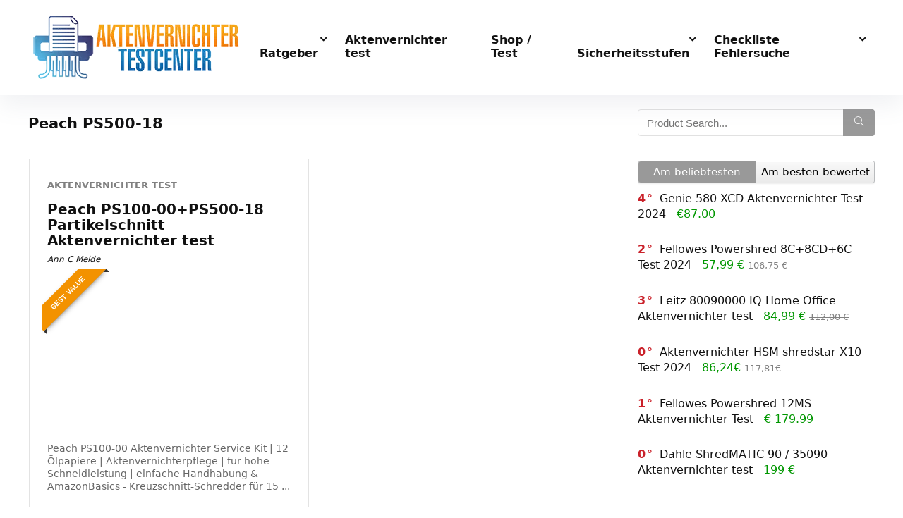

--- FILE ---
content_type: text/html; charset=UTF-8
request_url: https://www.aktenvernichter-testcenter.de/tag/peach-ps500-18/
body_size: 36440
content:
<!DOCTYPE html>
<!--[if IE 8]>    <html class="ie8" lang="de-DE"> <![endif]-->
<!--[if IE 9]>    <html class="ie9" lang="de-DE"> <![endif]-->
<!--[if (gt IE 9)|!(IE)] lang="de-DE"><![endif]-->
<html lang="de-DE">
<head><meta charset="UTF-8" /><script>if(navigator.userAgent.match(/MSIE|Internet Explorer/i)||navigator.userAgent.match(/Trident\/7\..*?rv:11/i)){var href=document.location.href;if(!href.match(/[?&]nowprocket/)){if(href.indexOf("?")==-1){if(href.indexOf("#")==-1){document.location.href=href+"?nowprocket=1"}else{document.location.href=href.replace("#","?nowprocket=1#")}}else{if(href.indexOf("#")==-1){document.location.href=href+"&nowprocket=1"}else{document.location.href=href.replace("#","&nowprocket=1#")}}}}</script><script>class RocketLazyLoadScripts{constructor(){this.v="1.2.4",this.triggerEvents=["keydown","mousedown","mousemove","touchmove","touchstart","touchend","wheel"],this.userEventHandler=this._triggerListener.bind(this),this.touchStartHandler=this._onTouchStart.bind(this),this.touchMoveHandler=this._onTouchMove.bind(this),this.touchEndHandler=this._onTouchEnd.bind(this),this.clickHandler=this._onClick.bind(this),this.interceptedClicks=[],window.addEventListener("pageshow",t=>{this.persisted=t.persisted}),window.addEventListener("DOMContentLoaded",()=>{this._preconnect3rdParties()}),this.delayedScripts={normal:[],async:[],defer:[]},this.trash=[],this.allJQueries=[]}_addUserInteractionListener(t){if(document.hidden){t._triggerListener();return}this.triggerEvents.forEach(e=>window.addEventListener(e,t.userEventHandler,{passive:!0})),window.addEventListener("touchstart",t.touchStartHandler,{passive:!0}),window.addEventListener("mousedown",t.touchStartHandler),document.addEventListener("visibilitychange",t.userEventHandler)}_removeUserInteractionListener(){this.triggerEvents.forEach(t=>window.removeEventListener(t,this.userEventHandler,{passive:!0})),document.removeEventListener("visibilitychange",this.userEventHandler)}_onTouchStart(t){"HTML"!==t.target.tagName&&(window.addEventListener("touchend",this.touchEndHandler),window.addEventListener("mouseup",this.touchEndHandler),window.addEventListener("touchmove",this.touchMoveHandler,{passive:!0}),window.addEventListener("mousemove",this.touchMoveHandler),t.target.addEventListener("click",this.clickHandler),this._renameDOMAttribute(t.target,"onclick","rocket-onclick"),this._pendingClickStarted())}_onTouchMove(t){window.removeEventListener("touchend",this.touchEndHandler),window.removeEventListener("mouseup",this.touchEndHandler),window.removeEventListener("touchmove",this.touchMoveHandler,{passive:!0}),window.removeEventListener("mousemove",this.touchMoveHandler),t.target.removeEventListener("click",this.clickHandler),this._renameDOMAttribute(t.target,"rocket-onclick","onclick"),this._pendingClickFinished()}_onTouchEnd(){window.removeEventListener("touchend",this.touchEndHandler),window.removeEventListener("mouseup",this.touchEndHandler),window.removeEventListener("touchmove",this.touchMoveHandler,{passive:!0}),window.removeEventListener("mousemove",this.touchMoveHandler)}_onClick(t){t.target.removeEventListener("click",this.clickHandler),this._renameDOMAttribute(t.target,"rocket-onclick","onclick"),this.interceptedClicks.push(t),t.preventDefault(),t.stopPropagation(),t.stopImmediatePropagation(),this._pendingClickFinished()}_replayClicks(){window.removeEventListener("touchstart",this.touchStartHandler,{passive:!0}),window.removeEventListener("mousedown",this.touchStartHandler),this.interceptedClicks.forEach(t=>{t.target.dispatchEvent(new MouseEvent("click",{view:t.view,bubbles:!0,cancelable:!0}))})}_waitForPendingClicks(){return new Promise(t=>{this._isClickPending?this._pendingClickFinished=t:t()})}_pendingClickStarted(){this._isClickPending=!0}_pendingClickFinished(){this._isClickPending=!1}_renameDOMAttribute(t,e,r){t.hasAttribute&&t.hasAttribute(e)&&(event.target.setAttribute(r,event.target.getAttribute(e)),event.target.removeAttribute(e))}_triggerListener(){this._removeUserInteractionListener(this),"loading"===document.readyState?document.addEventListener("DOMContentLoaded",this._loadEverythingNow.bind(this)):this._loadEverythingNow()}_preconnect3rdParties(){let t=[];document.querySelectorAll("script[type=rocketlazyloadscript][data-rocket-src]").forEach(e=>{let r=e.getAttribute("data-rocket-src");if(r&&0!==r.indexOf("data:")){0===r.indexOf("//")&&(r=location.protocol+r);try{let i=new URL(r).origin;i!==location.origin&&t.push({src:i,crossOrigin:e.crossOrigin||"module"===e.getAttribute("data-rocket-type")})}catch(n){}}}),t=[...new Map(t.map(t=>[JSON.stringify(t),t])).values()],this._batchInjectResourceHints(t,"preconnect")}async _loadEverythingNow(){this.lastBreath=Date.now(),this._delayEventListeners(),this._delayJQueryReady(this),this._handleDocumentWrite(),this._registerAllDelayedScripts(),this._preloadAllScripts(),await this._loadScriptsFromList(this.delayedScripts.normal),await this._loadScriptsFromList(this.delayedScripts.defer),await this._loadScriptsFromList(this.delayedScripts.async);try{await this._triggerDOMContentLoaded(),await this._pendingWebpackRequests(this),await this._triggerWindowLoad()}catch(t){console.error(t)}window.dispatchEvent(new Event("rocket-allScriptsLoaded")),this._waitForPendingClicks().then(()=>{this._replayClicks()}),this._emptyTrash()}_registerAllDelayedScripts(){document.querySelectorAll("script[type=rocketlazyloadscript]").forEach(t=>{t.hasAttribute("data-rocket-src")?t.hasAttribute("async")&&!1!==t.async?this.delayedScripts.async.push(t):t.hasAttribute("defer")&&!1!==t.defer||"module"===t.getAttribute("data-rocket-type")?this.delayedScripts.defer.push(t):this.delayedScripts.normal.push(t):this.delayedScripts.normal.push(t)})}async _transformScript(t){if(await this._littleBreath(),!0===t.noModule&&"noModule"in HTMLScriptElement.prototype){t.setAttribute("data-rocket-status","skipped");return}return new Promise(navigator.userAgent.indexOf("Firefox/")>0||""===navigator.vendor?e=>{let r=document.createElement("script");[...t.attributes].forEach(t=>{let e=t.nodeName;"type"!==e&&("data-rocket-type"===e&&(e="type"),"data-rocket-src"===e&&(e="src"),r.setAttribute(e,t.nodeValue))}),t.text&&(r.text=t.text),r.hasAttribute("src")?(r.addEventListener("load",e),r.addEventListener("error",e)):(r.text=t.text,e());try{t.parentNode.replaceChild(r,t)}catch(i){e()}}:e=>{function r(){t.setAttribute("data-rocket-status","failed"),e()}try{let i=t.getAttribute("data-rocket-type"),n=t.getAttribute("data-rocket-src");i?(t.type=i,t.removeAttribute("data-rocket-type")):t.removeAttribute("type"),t.addEventListener("load",function r(){t.setAttribute("data-rocket-status","executed"),e()}),t.addEventListener("error",r),n?(t.removeAttribute("data-rocket-src"),t.src=n):t.src="data:text/javascript;base64,"+window.btoa(unescape(encodeURIComponent(t.text)))}catch(s){r()}})}async _loadScriptsFromList(t){let e=t.shift();return e&&e.isConnected?(await this._transformScript(e),this._loadScriptsFromList(t)):Promise.resolve()}_preloadAllScripts(){this._batchInjectResourceHints([...this.delayedScripts.normal,...this.delayedScripts.defer,...this.delayedScripts.async],"preload")}_batchInjectResourceHints(t,e){var r=document.createDocumentFragment();t.forEach(t=>{let i=t.getAttribute&&t.getAttribute("data-rocket-src")||t.src;if(i){let n=document.createElement("link");n.href=i,n.rel=e,"preconnect"!==e&&(n.as="script"),t.getAttribute&&"module"===t.getAttribute("data-rocket-type")&&(n.crossOrigin=!0),t.crossOrigin&&(n.crossOrigin=t.crossOrigin),t.integrity&&(n.integrity=t.integrity),r.appendChild(n),this.trash.push(n)}}),document.head.appendChild(r)}_delayEventListeners(){let t={};function e(e,r){!function e(r){!t[r]&&(t[r]={originalFunctions:{add:r.addEventListener,remove:r.removeEventListener},eventsToRewrite:[]},r.addEventListener=function(){arguments[0]=i(arguments[0]),t[r].originalFunctions.add.apply(r,arguments)},r.removeEventListener=function(){arguments[0]=i(arguments[0]),t[r].originalFunctions.remove.apply(r,arguments)});function i(e){return t[r].eventsToRewrite.indexOf(e)>=0?"rocket-"+e:e}}(e),t[e].eventsToRewrite.push(r)}function r(t,e){let r=t[e];Object.defineProperty(t,e,{get:()=>r||function(){},set(i){t["rocket"+e]=r=i}})}e(document,"DOMContentLoaded"),e(window,"DOMContentLoaded"),e(window,"load"),e(window,"pageshow"),e(document,"readystatechange"),r(document,"onreadystatechange"),r(window,"onload"),r(window,"onpageshow")}_delayJQueryReady(t){let e;function r(t){return t.split(" ").map(t=>"load"===t||0===t.indexOf("load.")?"rocket-jquery-load":t).join(" ")}function i(i){if(i&&i.fn&&!t.allJQueries.includes(i)){i.fn.ready=i.fn.init.prototype.ready=function(e){return t.domReadyFired?e.bind(document)(i):document.addEventListener("rocket-DOMContentLoaded",()=>e.bind(document)(i)),i([])};let n=i.fn.on;i.fn.on=i.fn.init.prototype.on=function(){return this[0]===window&&("string"==typeof arguments[0]||arguments[0]instanceof String?arguments[0]=r(arguments[0]):"object"==typeof arguments[0]&&Object.keys(arguments[0]).forEach(t=>{let e=arguments[0][t];delete arguments[0][t],arguments[0][r(t)]=e})),n.apply(this,arguments),this},t.allJQueries.push(i)}e=i}i(window.jQuery),Object.defineProperty(window,"jQuery",{get:()=>e,set(t){i(t)}})}async _pendingWebpackRequests(t){let e=document.querySelector("script[data-webpack]");async function r(){return new Promise(t=>{e.addEventListener("load",t),e.addEventListener("error",t)})}e&&(await r(),await t._requestAnimFrame(),await t._pendingWebpackRequests(t))}async _triggerDOMContentLoaded(){this.domReadyFired=!0,await this._littleBreath(),document.dispatchEvent(new Event("rocket-DOMContentLoaded")),await this._littleBreath(),window.dispatchEvent(new Event("rocket-DOMContentLoaded")),await this._littleBreath(),document.dispatchEvent(new Event("rocket-readystatechange")),await this._littleBreath(),document.rocketonreadystatechange&&document.rocketonreadystatechange()}async _triggerWindowLoad(){await this._littleBreath(),window.dispatchEvent(new Event("rocket-load")),await this._littleBreath(),window.rocketonload&&window.rocketonload(),await this._littleBreath(),this.allJQueries.forEach(t=>t(window).trigger("rocket-jquery-load")),await this._littleBreath();let t=new Event("rocket-pageshow");t.persisted=this.persisted,window.dispatchEvent(t),await this._littleBreath(),window.rocketonpageshow&&window.rocketonpageshow({persisted:this.persisted})}_handleDocumentWrite(){let t=new Map;document.write=document.writeln=function(e){let r=document.currentScript;r||console.error("WPRocket unable to document.write this: "+e);let i=document.createRange(),n=r.parentElement,s=t.get(r);void 0===s&&(s=r.nextSibling,t.set(r,s));let a=document.createDocumentFragment();i.setStart(a,0),a.appendChild(i.createContextualFragment(e)),n.insertBefore(a,s)}}async _littleBreath(){Date.now()-this.lastBreath>45&&(await this._requestAnimFrame(),this.lastBreath=Date.now())}async _requestAnimFrame(){return document.hidden?new Promise(t=>setTimeout(t)):new Promise(t=>requestAnimationFrame(t))}_emptyTrash(){this.trash.forEach(t=>t.remove())}static run(){let t=new RocketLazyLoadScripts;t._addUserInteractionListener(t)}}RocketLazyLoadScripts.run();</script>

<meta name="viewport" content="width=device-width, initial-scale=1.0" />
<!-- feeds & pingback -->
<link rel="profile" href="http://gmpg.org/xfn/11" />
<link rel="pingback" href="https://www.aktenvernichter-testcenter.de/xmlrpc.php" />
<style>
#wpadminbar #wp-admin-bar-wccp_free_top_button .ab-icon:before {
	content: "\f160";
	color: #02CA02;
	top: 3px;
}
#wpadminbar #wp-admin-bar-wccp_free_top_button .ab-icon {
	transform: rotate(45deg);
}
</style>
<meta name='robots' content='index, follow, max-image-preview:large, max-snippet:-1, max-video-preview:-1' />

	<!-- This site is optimized with the Yoast SEO Premium plugin v21.7 (Yoast SEO v21.7) - https://yoast.com/wordpress/plugins/seo/ -->
	<title>Peach PS500-18 Archive - Aktenvernichter Testcenter</title>
	<link rel="canonical" href="https://www.aktenvernichter-testcenter.de/tag/peach-ps500-18/" />
	<meta property="og:locale" content="de_DE" />
	<meta property="og:type" content="article" />
	<meta property="og:title" content="Peach PS500-18 Archive" />
	<meta property="og:url" content="https://www.aktenvernichter-testcenter.de/tag/peach-ps500-18/" />
	<meta property="og:site_name" content="Aktenvernichter Testcenter" />
	<meta name="twitter:card" content="summary_large_image" />
	<script type="application/ld+json" class="yoast-schema-graph">{"@context":"https://schema.org","@graph":[{"@type":"CollectionPage","@id":"https://www.aktenvernichter-testcenter.de/tag/peach-ps500-18/","url":"https://www.aktenvernichter-testcenter.de/tag/peach-ps500-18/","name":"Peach PS500-18 Archive - Aktenvernichter Testcenter","isPartOf":{"@id":"https://www.aktenvernichter-testcenter.de/#website"},"primaryImageOfPage":{"@id":"https://www.aktenvernichter-testcenter.de/tag/peach-ps500-18/#primaryimage"},"image":{"@id":"https://www.aktenvernichter-testcenter.de/tag/peach-ps500-18/#primaryimage"},"thumbnailUrl":"https://www.aktenvernichter-testcenter.de/wp-content/uploads/2018/11/peach-ps500-18-partikelschnitt-aktenvernichter-test.jpg","breadcrumb":{"@id":"https://www.aktenvernichter-testcenter.de/tag/peach-ps500-18/#breadcrumb"},"inLanguage":"de-DE"},{"@type":"ImageObject","inLanguage":"de-DE","@id":"https://www.aktenvernichter-testcenter.de/tag/peach-ps500-18/#primaryimage","url":"https://www.aktenvernichter-testcenter.de/wp-content/uploads/2018/11/peach-ps500-18-partikelschnitt-aktenvernichter-test.jpg","contentUrl":"https://www.aktenvernichter-testcenter.de/wp-content/uploads/2018/11/peach-ps500-18-partikelschnitt-aktenvernichter-test.jpg","width":1343,"height":1500},{"@type":"BreadcrumbList","@id":"https://www.aktenvernichter-testcenter.de/tag/peach-ps500-18/#breadcrumb","itemListElement":[{"@type":"ListItem","position":1,"name":"Startseite","item":"https://www.aktenvernichter-testcenter.de/"},{"@type":"ListItem","position":2,"name":"Peach PS500-18"}]},{"@type":"WebSite","@id":"https://www.aktenvernichter-testcenter.de/#website","url":"https://www.aktenvernichter-testcenter.de/","name":"Aktenvernichter Testcenter","description":"Herstellerunabhängige Aktenvernichter Tests","publisher":{"@id":"https://www.aktenvernichter-testcenter.de/#organization"},"potentialAction":[{"@type":"SearchAction","target":{"@type":"EntryPoint","urlTemplate":"https://www.aktenvernichter-testcenter.de/?s={search_term_string}"},"query-input":"required name=search_term_string"}],"inLanguage":"de-DE"},{"@type":"Organization","@id":"https://www.aktenvernichter-testcenter.de/#organization","name":"Aktenvernichter Testcenter","url":"https://www.aktenvernichter-testcenter.de/","logo":{"@type":"ImageObject","inLanguage":"de-DE","@id":"https://www.aktenvernichter-testcenter.de/#/schema/logo/image/","url":"https://www.aktenvernichter-testcenter.de/wp-content/uploads/2023/12/logofresh.webp","contentUrl":"https://www.aktenvernichter-testcenter.de/wp-content/uploads/2023/12/logofresh.webp","width":300,"height":105,"caption":"Aktenvernichter Testcenter"},"image":{"@id":"https://www.aktenvernichter-testcenter.de/#/schema/logo/image/"}}]}</script>
	<!-- / Yoast SEO Premium plugin. -->


<link rel='dns-prefetch' href='//www.googletagmanager.com' />

<link rel="alternate" type="application/rss+xml" title="Aktenvernichter Testcenter &raquo; Feed" href="https://www.aktenvernichter-testcenter.de/feed/" />
<link rel="alternate" type="application/rss+xml" title="Aktenvernichter Testcenter &raquo; Kommentar-Feed" href="https://www.aktenvernichter-testcenter.de/comments/feed/" />
<link rel="alternate" type="application/rss+xml" title="Aktenvernichter Testcenter &raquo; Peach PS500-18 Schlagwort-Feed" href="https://www.aktenvernichter-testcenter.de/tag/peach-ps500-18/feed/" />
<script type="rocketlazyloadscript" data-rocket-type="text/javascript">
/* <![CDATA[ */
window._wpemojiSettings = {"baseUrl":"https:\/\/s.w.org\/images\/core\/emoji\/14.0.0\/72x72\/","ext":".png","svgUrl":"https:\/\/s.w.org\/images\/core\/emoji\/14.0.0\/svg\/","svgExt":".svg","source":{"concatemoji":"https:\/\/www.aktenvernichter-testcenter.de\/wp-includes\/js\/wp-emoji-release.min.js?ver=6.4.2"}};
/*! This file is auto-generated */
!function(i,n){var o,s,e;function c(e){try{var t={supportTests:e,timestamp:(new Date).valueOf()};sessionStorage.setItem(o,JSON.stringify(t))}catch(e){}}function p(e,t,n){e.clearRect(0,0,e.canvas.width,e.canvas.height),e.fillText(t,0,0);var t=new Uint32Array(e.getImageData(0,0,e.canvas.width,e.canvas.height).data),r=(e.clearRect(0,0,e.canvas.width,e.canvas.height),e.fillText(n,0,0),new Uint32Array(e.getImageData(0,0,e.canvas.width,e.canvas.height).data));return t.every(function(e,t){return e===r[t]})}function u(e,t,n){switch(t){case"flag":return n(e,"\ud83c\udff3\ufe0f\u200d\u26a7\ufe0f","\ud83c\udff3\ufe0f\u200b\u26a7\ufe0f")?!1:!n(e,"\ud83c\uddfa\ud83c\uddf3","\ud83c\uddfa\u200b\ud83c\uddf3")&&!n(e,"\ud83c\udff4\udb40\udc67\udb40\udc62\udb40\udc65\udb40\udc6e\udb40\udc67\udb40\udc7f","\ud83c\udff4\u200b\udb40\udc67\u200b\udb40\udc62\u200b\udb40\udc65\u200b\udb40\udc6e\u200b\udb40\udc67\u200b\udb40\udc7f");case"emoji":return!n(e,"\ud83e\udef1\ud83c\udffb\u200d\ud83e\udef2\ud83c\udfff","\ud83e\udef1\ud83c\udffb\u200b\ud83e\udef2\ud83c\udfff")}return!1}function f(e,t,n){var r="undefined"!=typeof WorkerGlobalScope&&self instanceof WorkerGlobalScope?new OffscreenCanvas(300,150):i.createElement("canvas"),a=r.getContext("2d",{willReadFrequently:!0}),o=(a.textBaseline="top",a.font="600 32px Arial",{});return e.forEach(function(e){o[e]=t(a,e,n)}),o}function t(e){var t=i.createElement("script");t.src=e,t.defer=!0,i.head.appendChild(t)}"undefined"!=typeof Promise&&(o="wpEmojiSettingsSupports",s=["flag","emoji"],n.supports={everything:!0,everythingExceptFlag:!0},e=new Promise(function(e){i.addEventListener("DOMContentLoaded",e,{once:!0})}),new Promise(function(t){var n=function(){try{var e=JSON.parse(sessionStorage.getItem(o));if("object"==typeof e&&"number"==typeof e.timestamp&&(new Date).valueOf()<e.timestamp+604800&&"object"==typeof e.supportTests)return e.supportTests}catch(e){}return null}();if(!n){if("undefined"!=typeof Worker&&"undefined"!=typeof OffscreenCanvas&&"undefined"!=typeof URL&&URL.createObjectURL&&"undefined"!=typeof Blob)try{var e="postMessage("+f.toString()+"("+[JSON.stringify(s),u.toString(),p.toString()].join(",")+"));",r=new Blob([e],{type:"text/javascript"}),a=new Worker(URL.createObjectURL(r),{name:"wpTestEmojiSupports"});return void(a.onmessage=function(e){c(n=e.data),a.terminate(),t(n)})}catch(e){}c(n=f(s,u,p))}t(n)}).then(function(e){for(var t in e)n.supports[t]=e[t],n.supports.everything=n.supports.everything&&n.supports[t],"flag"!==t&&(n.supports.everythingExceptFlag=n.supports.everythingExceptFlag&&n.supports[t]);n.supports.everythingExceptFlag=n.supports.everythingExceptFlag&&!n.supports.flag,n.DOMReady=!1,n.readyCallback=function(){n.DOMReady=!0}}).then(function(){return e}).then(function(){var e;n.supports.everything||(n.readyCallback(),(e=n.source||{}).concatemoji?t(e.concatemoji):e.wpemoji&&e.twemoji&&(t(e.twemoji),t(e.wpemoji)))}))}((window,document),window._wpemojiSettings);
/* ]]> */
</script>
<style id='wp-emoji-styles-inline-css' type='text/css'>

	img.wp-smiley, img.emoji {
		display: inline !important;
		border: none !important;
		box-shadow: none !important;
		height: 1em !important;
		width: 1em !important;
		margin: 0 0.07em !important;
		vertical-align: -0.1em !important;
		background: none !important;
		padding: 0 !important;
	}
</style>
<link rel='stylesheet' id='wp-block-library-css' href='https://www.aktenvernichter-testcenter.de/wp-includes/css/dist/block-library/style.min.css?ver=6.4.2' type='text/css' media='all' />
<style id='classic-theme-styles-inline-css' type='text/css'>
/*! This file is auto-generated */
.wp-block-button__link{color:#fff;background-color:#32373c;border-radius:9999px;box-shadow:none;text-decoration:none;padding:calc(.667em + 2px) calc(1.333em + 2px);font-size:1.125em}.wp-block-file__button{background:#32373c;color:#fff;text-decoration:none}
</style>
<style id='global-styles-inline-css' type='text/css'>
body{--wp--preset--color--black: #000000;--wp--preset--color--cyan-bluish-gray: #abb8c3;--wp--preset--color--white: #ffffff;--wp--preset--color--pale-pink: #f78da7;--wp--preset--color--vivid-red: #cf2e2e;--wp--preset--color--luminous-vivid-orange: #ff6900;--wp--preset--color--luminous-vivid-amber: #fcb900;--wp--preset--color--light-green-cyan: #7bdcb5;--wp--preset--color--vivid-green-cyan: #00d084;--wp--preset--color--pale-cyan-blue: #8ed1fc;--wp--preset--color--vivid-cyan-blue: #0693e3;--wp--preset--color--vivid-purple: #9b51e0;--wp--preset--gradient--vivid-cyan-blue-to-vivid-purple: linear-gradient(135deg,rgba(6,147,227,1) 0%,rgb(155,81,224) 100%);--wp--preset--gradient--light-green-cyan-to-vivid-green-cyan: linear-gradient(135deg,rgb(122,220,180) 0%,rgb(0,208,130) 100%);--wp--preset--gradient--luminous-vivid-amber-to-luminous-vivid-orange: linear-gradient(135deg,rgba(252,185,0,1) 0%,rgba(255,105,0,1) 100%);--wp--preset--gradient--luminous-vivid-orange-to-vivid-red: linear-gradient(135deg,rgba(255,105,0,1) 0%,rgb(207,46,46) 100%);--wp--preset--gradient--very-light-gray-to-cyan-bluish-gray: linear-gradient(135deg,rgb(238,238,238) 0%,rgb(169,184,195) 100%);--wp--preset--gradient--cool-to-warm-spectrum: linear-gradient(135deg,rgb(74,234,220) 0%,rgb(151,120,209) 20%,rgb(207,42,186) 40%,rgb(238,44,130) 60%,rgb(251,105,98) 80%,rgb(254,248,76) 100%);--wp--preset--gradient--blush-light-purple: linear-gradient(135deg,rgb(255,206,236) 0%,rgb(152,150,240) 100%);--wp--preset--gradient--blush-bordeaux: linear-gradient(135deg,rgb(254,205,165) 0%,rgb(254,45,45) 50%,rgb(107,0,62) 100%);--wp--preset--gradient--luminous-dusk: linear-gradient(135deg,rgb(255,203,112) 0%,rgb(199,81,192) 50%,rgb(65,88,208) 100%);--wp--preset--gradient--pale-ocean: linear-gradient(135deg,rgb(255,245,203) 0%,rgb(182,227,212) 50%,rgb(51,167,181) 100%);--wp--preset--gradient--electric-grass: linear-gradient(135deg,rgb(202,248,128) 0%,rgb(113,206,126) 100%);--wp--preset--gradient--midnight: linear-gradient(135deg,rgb(2,3,129) 0%,rgb(40,116,252) 100%);--wp--preset--font-size--small: 13px;--wp--preset--font-size--medium: 20px;--wp--preset--font-size--large: 36px;--wp--preset--font-size--x-large: 42px;--wp--preset--spacing--20: 0.44rem;--wp--preset--spacing--30: 0.67rem;--wp--preset--spacing--40: 1rem;--wp--preset--spacing--50: 1.5rem;--wp--preset--spacing--60: 2.25rem;--wp--preset--spacing--70: 3.38rem;--wp--preset--spacing--80: 5.06rem;--wp--preset--shadow--natural: 6px 6px 9px rgba(0, 0, 0, 0.2);--wp--preset--shadow--deep: 12px 12px 50px rgba(0, 0, 0, 0.4);--wp--preset--shadow--sharp: 6px 6px 0px rgba(0, 0, 0, 0.2);--wp--preset--shadow--outlined: 6px 6px 0px -3px rgba(255, 255, 255, 1), 6px 6px rgba(0, 0, 0, 1);--wp--preset--shadow--crisp: 6px 6px 0px rgba(0, 0, 0, 1);}:where(.is-layout-flex){gap: 0.5em;}:where(.is-layout-grid){gap: 0.5em;}body .is-layout-flow > .alignleft{float: left;margin-inline-start: 0;margin-inline-end: 2em;}body .is-layout-flow > .alignright{float: right;margin-inline-start: 2em;margin-inline-end: 0;}body .is-layout-flow > .aligncenter{margin-left: auto !important;margin-right: auto !important;}body .is-layout-constrained > .alignleft{float: left;margin-inline-start: 0;margin-inline-end: 2em;}body .is-layout-constrained > .alignright{float: right;margin-inline-start: 2em;margin-inline-end: 0;}body .is-layout-constrained > .aligncenter{margin-left: auto !important;margin-right: auto !important;}body .is-layout-constrained > :where(:not(.alignleft):not(.alignright):not(.alignfull)){max-width: var(--wp--style--global--content-size);margin-left: auto !important;margin-right: auto !important;}body .is-layout-constrained > .alignwide{max-width: var(--wp--style--global--wide-size);}body .is-layout-flex{display: flex;}body .is-layout-flex{flex-wrap: wrap;align-items: center;}body .is-layout-flex > *{margin: 0;}body .is-layout-grid{display: grid;}body .is-layout-grid > *{margin: 0;}:where(.wp-block-columns.is-layout-flex){gap: 2em;}:where(.wp-block-columns.is-layout-grid){gap: 2em;}:where(.wp-block-post-template.is-layout-flex){gap: 1.25em;}:where(.wp-block-post-template.is-layout-grid){gap: 1.25em;}.has-black-color{color: var(--wp--preset--color--black) !important;}.has-cyan-bluish-gray-color{color: var(--wp--preset--color--cyan-bluish-gray) !important;}.has-white-color{color: var(--wp--preset--color--white) !important;}.has-pale-pink-color{color: var(--wp--preset--color--pale-pink) !important;}.has-vivid-red-color{color: var(--wp--preset--color--vivid-red) !important;}.has-luminous-vivid-orange-color{color: var(--wp--preset--color--luminous-vivid-orange) !important;}.has-luminous-vivid-amber-color{color: var(--wp--preset--color--luminous-vivid-amber) !important;}.has-light-green-cyan-color{color: var(--wp--preset--color--light-green-cyan) !important;}.has-vivid-green-cyan-color{color: var(--wp--preset--color--vivid-green-cyan) !important;}.has-pale-cyan-blue-color{color: var(--wp--preset--color--pale-cyan-blue) !important;}.has-vivid-cyan-blue-color{color: var(--wp--preset--color--vivid-cyan-blue) !important;}.has-vivid-purple-color{color: var(--wp--preset--color--vivid-purple) !important;}.has-black-background-color{background-color: var(--wp--preset--color--black) !important;}.has-cyan-bluish-gray-background-color{background-color: var(--wp--preset--color--cyan-bluish-gray) !important;}.has-white-background-color{background-color: var(--wp--preset--color--white) !important;}.has-pale-pink-background-color{background-color: var(--wp--preset--color--pale-pink) !important;}.has-vivid-red-background-color{background-color: var(--wp--preset--color--vivid-red) !important;}.has-luminous-vivid-orange-background-color{background-color: var(--wp--preset--color--luminous-vivid-orange) !important;}.has-luminous-vivid-amber-background-color{background-color: var(--wp--preset--color--luminous-vivid-amber) !important;}.has-light-green-cyan-background-color{background-color: var(--wp--preset--color--light-green-cyan) !important;}.has-vivid-green-cyan-background-color{background-color: var(--wp--preset--color--vivid-green-cyan) !important;}.has-pale-cyan-blue-background-color{background-color: var(--wp--preset--color--pale-cyan-blue) !important;}.has-vivid-cyan-blue-background-color{background-color: var(--wp--preset--color--vivid-cyan-blue) !important;}.has-vivid-purple-background-color{background-color: var(--wp--preset--color--vivid-purple) !important;}.has-black-border-color{border-color: var(--wp--preset--color--black) !important;}.has-cyan-bluish-gray-border-color{border-color: var(--wp--preset--color--cyan-bluish-gray) !important;}.has-white-border-color{border-color: var(--wp--preset--color--white) !important;}.has-pale-pink-border-color{border-color: var(--wp--preset--color--pale-pink) !important;}.has-vivid-red-border-color{border-color: var(--wp--preset--color--vivid-red) !important;}.has-luminous-vivid-orange-border-color{border-color: var(--wp--preset--color--luminous-vivid-orange) !important;}.has-luminous-vivid-amber-border-color{border-color: var(--wp--preset--color--luminous-vivid-amber) !important;}.has-light-green-cyan-border-color{border-color: var(--wp--preset--color--light-green-cyan) !important;}.has-vivid-green-cyan-border-color{border-color: var(--wp--preset--color--vivid-green-cyan) !important;}.has-pale-cyan-blue-border-color{border-color: var(--wp--preset--color--pale-cyan-blue) !important;}.has-vivid-cyan-blue-border-color{border-color: var(--wp--preset--color--vivid-cyan-blue) !important;}.has-vivid-purple-border-color{border-color: var(--wp--preset--color--vivid-purple) !important;}.has-vivid-cyan-blue-to-vivid-purple-gradient-background{background: var(--wp--preset--gradient--vivid-cyan-blue-to-vivid-purple) !important;}.has-light-green-cyan-to-vivid-green-cyan-gradient-background{background: var(--wp--preset--gradient--light-green-cyan-to-vivid-green-cyan) !important;}.has-luminous-vivid-amber-to-luminous-vivid-orange-gradient-background{background: var(--wp--preset--gradient--luminous-vivid-amber-to-luminous-vivid-orange) !important;}.has-luminous-vivid-orange-to-vivid-red-gradient-background{background: var(--wp--preset--gradient--luminous-vivid-orange-to-vivid-red) !important;}.has-very-light-gray-to-cyan-bluish-gray-gradient-background{background: var(--wp--preset--gradient--very-light-gray-to-cyan-bluish-gray) !important;}.has-cool-to-warm-spectrum-gradient-background{background: var(--wp--preset--gradient--cool-to-warm-spectrum) !important;}.has-blush-light-purple-gradient-background{background: var(--wp--preset--gradient--blush-light-purple) !important;}.has-blush-bordeaux-gradient-background{background: var(--wp--preset--gradient--blush-bordeaux) !important;}.has-luminous-dusk-gradient-background{background: var(--wp--preset--gradient--luminous-dusk) !important;}.has-pale-ocean-gradient-background{background: var(--wp--preset--gradient--pale-ocean) !important;}.has-electric-grass-gradient-background{background: var(--wp--preset--gradient--electric-grass) !important;}.has-midnight-gradient-background{background: var(--wp--preset--gradient--midnight) !important;}.has-small-font-size{font-size: var(--wp--preset--font-size--small) !important;}.has-medium-font-size{font-size: var(--wp--preset--font-size--medium) !important;}.has-large-font-size{font-size: var(--wp--preset--font-size--large) !important;}.has-x-large-font-size{font-size: var(--wp--preset--font-size--x-large) !important;}
.wp-block-navigation a:where(:not(.wp-element-button)){color: inherit;}
:where(.wp-block-post-template.is-layout-flex){gap: 1.25em;}:where(.wp-block-post-template.is-layout-grid){gap: 1.25em;}
:where(.wp-block-columns.is-layout-flex){gap: 2em;}:where(.wp-block-columns.is-layout-grid){gap: 2em;}
.wp-block-pullquote{font-size: 1.5em;line-height: 1.6;}
</style>
<link data-minify="1" rel='stylesheet' id='contact-form-7-css' href='https://www.aktenvernichter-testcenter.de/wp-content/cache/min/1/wp-content/plugins/contact-form-7/includes/css/styles.css?ver=1751626986' type='text/css' media='all' />
<link data-minify="1" rel='stylesheet' id='wpsm-comptable-styles-css' href='https://www.aktenvernichter-testcenter.de/wp-content/cache/background-css/www.aktenvernichter-testcenter.de/wp-content/cache/min/1/wp-content/plugins/table-maker/css/style.css?ver=1751626986&wpr_t=1769865161' type='text/css' media='all' />
<link rel='stylesheet' id='toc-screen-css' href='https://www.aktenvernichter-testcenter.de/wp-content/plugins/table-of-contents-plus/screen.min.css?ver=2309' type='text/css' media='all' />
<style id='toc-screen-inline-css' type='text/css'>
div#toc_container {width: 50%;}
</style>
<style id='woocommerce-inline-inline-css' type='text/css'>
.woocommerce form .form-row .required { visibility: visible; }
</style>
<link data-minify="1" rel='stylesheet' id='easyazon-addition-popovers-css' href='https://www.aktenvernichter-testcenter.de/wp-content/cache/min/1/wp-content/plugins/easyazon/addition/components/popovers/resources/popovers.css?ver=1751626986' type='text/css' media='all' />
<style id='dominant-color-styles-inline-css' type='text/css'>
img[data-dominant-color]:not(.has-transparency) { background-color: var(--dominant-color); }
</style>
<link rel='stylesheet' id='cookie-notice-front-css' href='https://www.aktenvernichter-testcenter.de/wp-content/plugins/cookie-notice/css/front.min.css?ver=2.4.13' type='text/css' media='all' />
<link data-minify="1" rel='stylesheet' id='eggrehub-css' href='https://www.aktenvernichter-testcenter.de/wp-content/cache/min/1/wp-content/themes/rehub-theme/css/eggrehub.css?ver=1751626986' type='text/css' media='all' />
<link data-minify="1" rel='stylesheet' id='rhstyle-css' href='https://www.aktenvernichter-testcenter.de/wp-content/cache/background-css/www.aktenvernichter-testcenter.de/wp-content/cache/min/1/wp-content/themes/rehub-theme/style.css?ver=1751626986&wpr_t=1769865161' type='text/css' media='all' />
<link data-minify="1" rel='stylesheet' id='rehubicons-css' href='https://www.aktenvernichter-testcenter.de/wp-content/cache/min/1/wp-content/themes/rehub-theme/iconstyle.css?ver=1751626986' type='text/css' media='all' />
<link data-minify="1" rel='stylesheet' id='rehub-woocommerce-css' href='https://www.aktenvernichter-testcenter.de/wp-content/cache/background-css/www.aktenvernichter-testcenter.de/wp-content/cache/min/1/wp-content/themes/rehub-theme/css/woocommerce.css?ver=1751626986&wpr_t=1769865161' type='text/css' media='all' />
<style id='rocket-lazyload-inline-css' type='text/css'>
.rll-youtube-player{position:relative;padding-bottom:56.23%;height:0;overflow:hidden;max-width:100%;}.rll-youtube-player:focus-within{outline: 2px solid currentColor;outline-offset: 5px;}.rll-youtube-player iframe{position:absolute;top:0;left:0;width:100%;height:100%;z-index:100;background:0 0}.rll-youtube-player img{bottom:0;display:block;left:0;margin:auto;max-width:100%;width:100%;position:absolute;right:0;top:0;border:none;height:auto;-webkit-transition:.4s all;-moz-transition:.4s all;transition:.4s all}.rll-youtube-player img:hover{-webkit-filter:brightness(75%)}.rll-youtube-player .play{height:100%;width:100%;left:0;top:0;position:absolute;background:var(--wpr-bg-9ac2a77c-32a7-4254-8edc-4b443f50a7c4) no-repeat center;background-color: transparent !important;cursor:pointer;border:none;}
</style>
<script type="rocketlazyloadscript" data-rocket-type="text/javascript" data-rocket-src="https://www.aktenvernichter-testcenter.de/wp-includes/js/jquery/jquery.min.js?ver=3.7.1" id="jquery-core-js" defer></script>
<script type="rocketlazyloadscript" data-rocket-type="text/javascript" data-rocket-src="https://www.aktenvernichter-testcenter.de/wp-includes/js/jquery/jquery-migrate.min.js?ver=3.4.1" id="jquery-migrate-js" defer></script>
<script type="text/javascript" id="cegg-price-alert-js-extra">
/* <![CDATA[ */
var ceggPriceAlert = {"ajaxurl":"https:\/\/www.aktenvernichter-testcenter.de\/wp-admin\/admin-ajax.php","nonce":"36e0f692f0"};
/* ]]> */
</script>
<script type="rocketlazyloadscript" data-minify="1" data-rocket-type="text/javascript" data-rocket-src="https://www.aktenvernichter-testcenter.de/wp-content/cache/min/1/wp-content/plugins/content-egg/res/js/price_alert.js?ver=1751626986" id="cegg-price-alert-js" defer></script>

<!-- Von Site Kit hinzugefügtes Google-Analytics-Snippet -->
<script type="rocketlazyloadscript" data-rocket-type="text/javascript" data-rocket-src="https://www.googletagmanager.com/gtag/js?id=UA-42971685-1" id="google_gtagjs-js" async></script>
<script type="rocketlazyloadscript" data-rocket-type="text/javascript" id="google_gtagjs-js-after">
/* <![CDATA[ */
window.dataLayer = window.dataLayer || [];function gtag(){dataLayer.push(arguments);}
gtag('set', 'linker', {"domains":["www.aktenvernichter-testcenter.de"]} );
gtag("js", new Date());
gtag("set", "developer_id.dZTNiMT", true);
gtag("config", "UA-42971685-1", {"anonymize_ip":true});
gtag("config", "G-66EMRPJHD2");
/* ]]> */
</script>

<!-- Ende des von Site Kit hinzugefügten Google-Analytics-Snippets -->
<link rel="https://api.w.org/" href="https://www.aktenvernichter-testcenter.de/wp-json/" /><link rel="alternate" type="application/json" href="https://www.aktenvernichter-testcenter.de/wp-json/wp/v2/tags/63" /><link rel="EditURI" type="application/rsd+xml" title="RSD" href="https://www.aktenvernichter-testcenter.de/xmlrpc.php?rsd" />
<meta name="generator" content="WordPress 6.4.2" />
<meta name="generator" content="WooCommerce 8.4.2" />
<meta name="generator" content="Site Kit by Google 1.116.0" /><meta name="generator" content="Performance Lab 2.7.0; modules: images/dominant-color-images, images/webp-support, images/webp-uploads">
<script type="rocketlazyloadscript" id="wpcp_disable_selection" data-rocket-type="text/javascript">
var image_save_msg='You are not allowed to save images!';
	var no_menu_msg='Context Menu disabled!';
	var smessage = "Inhalt ist geschützt !!";

function disableEnterKey(e)
{
	var elemtype = e.target.tagName;
	
	elemtype = elemtype.toUpperCase();
	
	if (elemtype == "TEXT" || elemtype == "TEXTAREA" || elemtype == "INPUT" || elemtype == "PASSWORD" || elemtype == "SELECT" || elemtype == "OPTION" || elemtype == "EMBED")
	{
		elemtype = 'TEXT';
	}
	
	if (e.ctrlKey){
     var key;
     if(window.event)
          key = window.event.keyCode;     //IE
     else
          key = e.which;     //firefox (97)
    //if (key != 17) alert(key);
     if (elemtype!= 'TEXT' && (key == 97 || key == 65 || key == 67 || key == 99 || key == 88 || key == 120 || key == 26 || key == 85  || key == 86 || key == 83 || key == 43 || key == 73))
     {
		if(wccp_free_iscontenteditable(e)) return true;
		show_wpcp_message('You are not allowed to copy content or view source');
		return false;
     }else
     	return true;
     }
}


/*For contenteditable tags*/
function wccp_free_iscontenteditable(e)
{
	var e = e || window.event; // also there is no e.target property in IE. instead IE uses window.event.srcElement
  	
	var target = e.target || e.srcElement;

	var elemtype = e.target.nodeName;
	
	elemtype = elemtype.toUpperCase();
	
	var iscontenteditable = "false";
		
	if(typeof target.getAttribute!="undefined" ) iscontenteditable = target.getAttribute("contenteditable"); // Return true or false as string
	
	var iscontenteditable2 = false;
	
	if(typeof target.isContentEditable!="undefined" ) iscontenteditable2 = target.isContentEditable; // Return true or false as boolean

	if(target.parentElement.isContentEditable) iscontenteditable2 = true;
	
	if (iscontenteditable == "true" || iscontenteditable2 == true)
	{
		if(typeof target.style!="undefined" ) target.style.cursor = "text";
		
		return true;
	}
}

////////////////////////////////////
function disable_copy(e)
{	
	var e = e || window.event; // also there is no e.target property in IE. instead IE uses window.event.srcElement
	
	var elemtype = e.target.tagName;
	
	elemtype = elemtype.toUpperCase();
	
	if (elemtype == "TEXT" || elemtype == "TEXTAREA" || elemtype == "INPUT" || elemtype == "PASSWORD" || elemtype == "SELECT" || elemtype == "OPTION" || elemtype == "EMBED")
	{
		elemtype = 'TEXT';
	}
	
	if(wccp_free_iscontenteditable(e)) return true;
	
	var isSafari = /Safari/.test(navigator.userAgent) && /Apple Computer/.test(navigator.vendor);
	
	var checker_IMG = '';
	if (elemtype == "IMG" && checker_IMG == 'checked' && e.detail >= 2) {show_wpcp_message(alertMsg_IMG);return false;}
	if (elemtype != "TEXT")
	{
		if (smessage !== "" && e.detail == 2)
			show_wpcp_message(smessage);
		
		if (isSafari)
			return true;
		else
			return false;
	}	
}

//////////////////////////////////////////
function disable_copy_ie()
{
	var e = e || window.event;
	var elemtype = window.event.srcElement.nodeName;
	elemtype = elemtype.toUpperCase();
	if(wccp_free_iscontenteditable(e)) return true;
	if (elemtype == "IMG") {show_wpcp_message(alertMsg_IMG);return false;}
	if (elemtype != "TEXT" && elemtype != "TEXTAREA" && elemtype != "INPUT" && elemtype != "PASSWORD" && elemtype != "SELECT" && elemtype != "OPTION" && elemtype != "EMBED")
	{
		return false;
	}
}	
function reEnable()
{
	return true;
}
document.onkeydown = disableEnterKey;
document.onselectstart = disable_copy_ie;
if(navigator.userAgent.indexOf('MSIE')==-1)
{
	document.onmousedown = disable_copy;
	document.onclick = reEnable;
}
function disableSelection(target)
{
    //For IE This code will work
    if (typeof target.onselectstart!="undefined")
    target.onselectstart = disable_copy_ie;
    
    //For Firefox This code will work
    else if (typeof target.style.MozUserSelect!="undefined")
    {target.style.MozUserSelect="none";}
    
    //All other  (ie: Opera) This code will work
    else
    target.onmousedown=function(){return false}
    target.style.cursor = "default";
}
//Calling the JS function directly just after body load
window.onload = function(){disableSelection(document.body);};

//////////////////special for safari Start////////////////
var onlongtouch;
var timer;
var touchduration = 1000; //length of time we want the user to touch before we do something

var elemtype = "";
function touchstart(e) {
	var e = e || window.event;
  // also there is no e.target property in IE.
  // instead IE uses window.event.srcElement
  	var target = e.target || e.srcElement;
	
	elemtype = window.event.srcElement.nodeName;
	
	elemtype = elemtype.toUpperCase();
	
	if(!wccp_pro_is_passive()) e.preventDefault();
	if (!timer) {
		timer = setTimeout(onlongtouch, touchduration);
	}
}

function touchend() {
    //stops short touches from firing the event
    if (timer) {
        clearTimeout(timer);
        timer = null;
    }
	onlongtouch();
}

onlongtouch = function(e) { //this will clear the current selection if anything selected
	
	if (elemtype != "TEXT" && elemtype != "TEXTAREA" && elemtype != "INPUT" && elemtype != "PASSWORD" && elemtype != "SELECT" && elemtype != "EMBED" && elemtype != "OPTION")	
	{
		if (window.getSelection) {
			if (window.getSelection().empty) {  // Chrome
			window.getSelection().empty();
			} else if (window.getSelection().removeAllRanges) {  // Firefox
			window.getSelection().removeAllRanges();
			}
		} else if (document.selection) {  // IE?
			document.selection.empty();
		}
		return false;
	}
};

document.addEventListener("DOMContentLoaded", function(event) { 
    window.addEventListener("touchstart", touchstart, false);
    window.addEventListener("touchend", touchend, false);
});

function wccp_pro_is_passive() {

  var cold = false,
  hike = function() {};

  try {
	  const object1 = {};
  var aid = Object.defineProperty(object1, 'passive', {
  get() {cold = true}
  });
  window.addEventListener('test', hike, aid);
  window.removeEventListener('test', hike, aid);
  } catch (e) {}

  return cold;
}
/*special for safari End*/
</script>
<script type="rocketlazyloadscript" id="wpcp_disable_Right_Click" data-rocket-type="text/javascript">
document.ondragstart = function() { return false;}
	function nocontext(e) {
	   return false;
	}
	document.oncontextmenu = nocontext;
</script>
<style>
.unselectable
{
-moz-user-select:none;
-webkit-user-select:none;
cursor: default;
}
html
{
-webkit-touch-callout: none;
-webkit-user-select: none;
-khtml-user-select: none;
-moz-user-select: none;
-ms-user-select: none;
user-select: none;
-webkit-tap-highlight-color: rgba(0,0,0,0);
}
</style>
<script id="wpcp_css_disable_selection" type="text/javascript">
var e = document.getElementsByTagName('body')[0];
if(e)
{
	e.setAttribute('unselectable',"on");
}
</script>
<link rel="preload" href="https://www.aktenvernichter-testcenter.de/wp-content/themes/rehub-theme/fonts/rhicons.woff2?3oibrk" as="font" type="font/woff2" crossorigin="crossorigin"><style type="text/css"> .logo_section_wrap{box-shadow:0 15px 30px 0 rgba(119,123,146,0.1)}article,.post{font-size:18px;line-height:30px;}.footer-bottom{background-color:#000000 !important}.footer-bottom .footer_widget{border:none !important} .widget .title:after{border-bottom:2px solid #ea0020;}.rehub-main-color-border,nav.top_menu > ul > li.vertical-menu.border-main-color .sub-menu,.rh-main-bg-hover:hover,.wp-block-quote,ul.def_btn_link_tabs li.active a,.wp-block-pullquote{border-color:#ea0020;}.wpsm_promobox.rehub_promobox{border-left-color:#ea0020!important;}.color_link{color:#ea0020 !important;}.search-header-contents{border-top-color:#ea0020;}.featured_slider:hover .score,.top_chart_controls .controls:hover,article.post .wpsm_toplist_heading:before{border-color:#ea0020;}.btn_more:hover,.tw-pagination .current{border:1px solid #ea0020;color:#fff}.rehub_woo_review .rehub_woo_tabs_menu li.current{border-top:3px solid #ea0020;}.gallery-pics .gp-overlay{box-shadow:0 0 0 4px #ea0020 inset;}.post .rehub_woo_tabs_menu li.current,.woocommerce div.product .woocommerce-tabs ul.tabs li.active{border-top:2px solid #ea0020;}.rething_item a.cat{border-bottom-color:#ea0020}nav.top_menu ul li ul.sub-menu{border-bottom:2px solid #ea0020;}.widget.deal_daywoo,.elementor-widget-wpsm_woofeatured .deal_daywoo{border:3px solid #ea0020;padding:20px;background:#fff;}.deal_daywoo .wpsm-bar-bar{background-color:#ea0020 !important} #buddypress div.item-list-tabs ul li.selected a span,#buddypress div.item-list-tabs ul li.current a span,#buddypress div.item-list-tabs ul li a span,.user-profile-div .user-menu-tab > li.active > a,.user-profile-div .user-menu-tab > li.active > a:focus,.user-profile-div .user-menu-tab > li.active > a:hover,.news_in_thumb:hover a.rh-label-string,.news_out_thumb:hover a.rh-label-string,.col-feat-grid:hover a.rh-label-string,.carousel-style-deal .re_carousel .controls,.re_carousel .controls:hover,.openedprevnext .postNavigation a,.postNavigation a:hover,.top_chart_pagination a.selected,.flex-control-paging li a.flex-active,.flex-control-paging li a:hover,.btn_more:hover,body .tabs-menu li:hover,body .tabs-menu li.current,.featured_slider:hover .score,#bbp_user_edit_submit,.bbp-topic-pagination a,.bbp-topic-pagination a,.custom-checkbox label.checked:after,.slider_post .caption,ul.postpagination li.active a,ul.postpagination li:hover a,ul.postpagination li a:focus,.top_theme h5 strong,.re_carousel .text:after,#topcontrol:hover,.main_slider .flex-overlay:hover a.read-more,.rehub_chimp #mc_embed_signup input#mc-embedded-subscribe,#rank_1.rank_count,#toplistmenu > ul li:before,.rehub_chimp:before,.wpsm-members > strong:first-child,.r_catbox_btn,.wpcf7 .wpcf7-submit,.wpsm_pretty_hover li:hover,.wpsm_pretty_hover li.current,.rehub-main-color-bg,.togglegreedybtn:after,.rh-bg-hover-color:hover a.rh-label-string,.rh-main-bg-hover:hover,.rh_wrapper_video_playlist .rh_video_currently_playing,.rh_wrapper_video_playlist .rh_video_currently_playing.rh_click_video:hover,.rtmedia-list-item .rtmedia-album-media-count,.tw-pagination .current,.dokan-dashboard .dokan-dash-sidebar ul.dokan-dashboard-menu li.active,.dokan-dashboard .dokan-dash-sidebar ul.dokan-dashboard-menu li:hover,.dokan-dashboard .dokan-dash-sidebar ul.dokan-dashboard-menu li.dokan-common-links a:hover,#ywqa-submit-question,.woocommerce .widget_price_filter .ui-slider .ui-slider-range,.rh-hov-bor-line > a:after,nav.top_menu > ul:not(.off-canvas) > li > a:after,.rh-border-line:after,.wpsm-table.wpsm-table-main-color table tr th,.rehub_chimp_flat #mc_embed_signup input#mc-embedded-subscribe,.rh-hov-bg-main-slide:before,.rh-hov-bg-main-slidecol .col_item:before{background:#ea0020;}@media (max-width:767px){.postNavigation a{background:#ea0020;}}.rh-main-bg-hover:hover,.rh-main-bg-hover:hover .whitehovered,.user-profile-div .user-menu-tab > li.active > a{color:#fff !important} a,.carousel-style-deal .deal-item .priced_block .price_count ins,nav.top_menu ul li.menu-item-has-children ul li.menu-item-has-children > a:before,.top_chart_controls .controls:hover,.flexslider .fa-pulse,.footer-bottom .widget .f_menu li a:hover,.comment_form h3 a,.bbp-body li.bbp-forum-info > a:hover,.bbp-body li.bbp-topic-title > a:hover,#subscription-toggle a:before,#favorite-toggle a:before,.aff_offer_links .aff_name a,.rh-deal-price,.commentlist .comment-content small a,.related_articles .title_cat_related a,article em.emph,.campare_table table.one td strong.red,.sidebar .tabs-item .detail p a,.footer-bottom .widget .title span,footer p a,.welcome-frase strong,article.post .wpsm_toplist_heading:before,.post a.color_link,.categoriesbox:hover h3 a:after,.bbp-body li.bbp-forum-info > a,.bbp-body li.bbp-topic-title > a,.widget .title i,.woocommerce-MyAccount-navigation ul li.is-active a,.category-vendormenu li.current a,.deal_daywoo .title,.rehub-main-color,.wpsm_pretty_colored ul li.current a,.wpsm_pretty_colored ul li.current,.rh-heading-hover-color:hover h2 a,.rh-heading-hover-color:hover h3 a,.rh-heading-hover-color:hover h4 a,.rh-heading-hover-color:hover h5 a,.rh-heading-hover-color:hover h3,.rh-heading-hover-color:hover h2,.rh-heading-hover-color:hover h4,.rh-heading-hover-color:hover h5,.rh-heading-hover-color:hover .rh-heading-hover-item a,.rh-heading-icon:before,.widget_layered_nav ul li.chosen a:before,.wp-block-quote.is-style-large p,ul.page-numbers li span.current,ul.page-numbers li a:hover,ul.page-numbers li.active a,.page-link > span:not(.page-link-title),blockquote:not(.wp-block-quote) p,span.re_filtersort_btn:hover,span.active.re_filtersort_btn,.deal_daywoo .price,div.sortingloading:after{color:#ea0020;} .page-link > span:not(.page-link-title),.widget.widget_affegg_widget .title,.widget.top_offers .title,.widget.cegg_widget_products .title,header .header_first_style .search form.search-form [type="submit"],header .header_eight_style .search form.search-form [type="submit"],.filter_home_pick span.active,.filter_home_pick span:hover,.filter_product_pick span.active,.filter_product_pick span:hover,.rh_tab_links a.active,.rh_tab_links a:hover,.wcv-navigation ul.menu li.active,.wcv-navigation ul.menu li:hover a,form.search-form [type="submit"],.rehub-sec-color-bg,input#ywqa-submit-question,input#ywqa-send-answer,.woocommerce button.button.alt,.tabsajax span.active.re_filtersort_btn,.wpsm-table.wpsm-table-sec-color table tr th,.rh-slider-arrow,.rh-hov-bg-sec-slide:before,.rh-hov-bg-sec-slidecol .col_item:before{background:#999999 !important;color:#fff !important;outline:0}.widget.widget_affegg_widget .title:after,.widget.top_offers .title:after,.widget.cegg_widget_products .title:after{border-top-color:#999999 !important;}.page-link > span:not(.page-link-title){border:1px solid #999999;}.page-link > span:not(.page-link-title),.header_first_style .search form.search-form [type="submit"] i{color:#fff !important;}.rh_tab_links a.active,.rh_tab_links a:hover,.rehub-sec-color-border,nav.top_menu > ul > li.vertical-menu.border-sec-color > .sub-menu,.rh-slider-thumbs-item--active{border-color:#999999}.rh_wrapper_video_playlist .rh_video_currently_playing,.rh_wrapper_video_playlist .rh_video_currently_playing.rh_click_video:hover{background-color:#999999;box-shadow:1200px 0 0 #999999 inset;}.rehub-sec-color{color:#999999} form.search-form input[type="text"]{border-radius:4px}.news .priced_block .price_count,.blog_string .priced_block .price_count,.main_slider .price_count{margin-right:5px}.right_aff .priced_block .btn_offer_block,.right_aff .priced_block .price_count{border-radius:0 !important}form.search-form.product-search-form input[type="text"]{border-radius:4px 0 0 4px;}form.search-form [type="submit"]{border-radius:0 4px 4px 0;}.rtl form.search-form.product-search-form input[type="text"]{border-radius:0 4px 4px 0;}.rtl form.search-form [type="submit"]{border-radius:4px 0 0 4px;}.price_count,.rehub_offer_coupon,#buddypress .dir-search input[type=text],.gmw-form-wrapper input[type=text],.gmw-form-wrapper select,#buddypress a.button,.btn_more,#main_header .wpsm-button,#rh-header-cover-image .wpsm-button,#wcvendor_image_bg .wpsm-button,input[type="text"],textarea,input[type="tel"],input[type="password"],input[type="email"],input[type="url"],input[type="number"],.def_btn,input[type="submit"],input[type="button"],input[type="reset"],.rh_offer_list .offer_thumb .deal_img_wrap,.grid_onsale,.rehub-main-smooth,.re_filter_instore span.re_filtersort_btn:hover,.re_filter_instore span.active.re_filtersort_btn,#buddypress .standard-form input[type=text],#buddypress .standard-form textarea,.blacklabelprice{border-radius:4px}.news-community,.woocommerce .products.grid_woo .product,.rehub_chimp #mc_embed_signup input.email,#mc_embed_signup input#mc-embedded-subscribe,.rh_offer_list,.woo-tax-logo,#buddypress div.item-list-tabs ul li a,#buddypress form#whats-new-form,#buddypress div#invite-list,#buddypress #send-reply div.message-box,.rehub-sec-smooth,.rate-bar-bar,.rate-bar,#wcfm-main-contentainer #wcfm-content,.wcfm_welcomebox_header{border-radius:5px} .woocommerce .woo-button-area .masked_coupon,.woocommerce a.woo_loop_btn,.woocommerce .button.checkout,.woocommerce input.button.alt,.woocommerce a.add_to_cart_button:not(.flat-woo-btn),.woocommerce-page a.add_to_cart_button:not(.flat-woo-btn),.woocommerce .single_add_to_cart_button,.woocommerce div.product form.cart .button,.woocommerce .checkout-button.button,.priced_block .btn_offer_block,.priced_block .button,.rh-deal-compact-btn,input.mdf_button,#buddypress input[type="submit"],#buddypress input[type="button"],#buddypress input[type="reset"],#buddypress button.submit,.wpsm-button.rehub_main_btn,.wcv-grid a.button,input.gmw-submit,#ws-plugin--s2member-profile-submit,#rtmedia_create_new_album,input[type="submit"].dokan-btn-theme,a.dokan-btn-theme,.dokan-btn-theme,#wcfm_membership_container a.wcfm_submit_button,.woocommerce button.button,.rehub-main-btn-bg{background:none #296bef !important;color:#ffffff !important;fill:#ffffff !important;border:none !important;text-decoration:none !important;outline:0;box-shadow:-1px 6px 19px rgba(41,107,239,0.2) !important;border-radius:4px !important;}.rehub-main-btn-bg > a{color:#ffffff !important;}.woocommerce a.woo_loop_btn:hover,.woocommerce .button.checkout:hover,.woocommerce input.button.alt:hover,.woocommerce a.add_to_cart_button:not(.flat-woo-btn):hover,.woocommerce-page a.add_to_cart_button:not(.flat-woo-btn):hover,.woocommerce a.single_add_to_cart_button:hover,.woocommerce-page a.single_add_to_cart_button:hover,.woocommerce div.product form.cart .button:hover,.woocommerce-page div.product form.cart .button:hover,.woocommerce .checkout-button.button:hover,.priced_block .btn_offer_block:hover,.wpsm-button.rehub_main_btn:hover,#buddypress input[type="submit"]:hover,#buddypress input[type="button"]:hover,#buddypress input[type="reset"]:hover,#buddypress button.submit:hover,.small_post .btn:hover,.ap-pro-form-field-wrapper input[type="submit"]:hover,.wcv-grid a.button:hover,#ws-plugin--s2member-profile-submit:hover,.rething_button .btn_more:hover,#wcfm_membership_container a.wcfm_submit_button:hover,.woocommerce button.button:hover,.rehub-main-btn-bg:hover,.rehub-main-btn-bg:hover > a{background:none #296bef !important;color:#ffffff !important;box-shadow:-1px 6px 13px rgba(41,107,239,0.4) !important;border-color:transparent;}.rehub_offer_coupon:hover{border:1px dashed #296bef;}.rehub_offer_coupon:hover i.far,.rehub_offer_coupon:hover i.fal,.rehub_offer_coupon:hover i.fas{color:#296bef}.re_thing_btn .rehub_offer_coupon.not_masked_coupon:hover{color:#296bef !important}.woocommerce a.woo_loop_btn:active,.woocommerce .button.checkout:active,.woocommerce .button.alt:active,.woocommerce a.add_to_cart_button:not(.flat-woo-btn):active,.woocommerce-page a.add_to_cart_button:not(.flat-woo-btn):active,.woocommerce a.single_add_to_cart_button:active,.woocommerce-page a.single_add_to_cart_button:active,.woocommerce div.product form.cart .button:active,.woocommerce-page div.product form.cart .button:active,.woocommerce .checkout-button.button:active,.wpsm-button.rehub_main_btn:active,#buddypress input[type="submit"]:active,#buddypress input[type="button"]:active,#buddypress input[type="reset"]:active,#buddypress button.submit:active,.ap-pro-form-field-wrapper input[type="submit"]:active,.wcv-grid a.button:active,#ws-plugin--s2member-profile-submit:active,input[type="submit"].dokan-btn-theme:active,a.dokan-btn-theme:active,.dokan-btn-theme:active,.woocommerce button.button:active,.rehub-main-btn-bg:active{background:none #296bef !important;box-shadow:0 1px 0 #999 !important;top:2px;color:#ffffff !important;}.rehub_btn_color{background-color:#296bef;border:1px solid #296bef;color:#ffffff;text-shadow:none}.rehub_btn_color:hover{color:#ffffff;background-color:#296bef;border:1px solid #296bef;}.rething_button .btn_more{border:1px solid #296bef;color:#296bef;}.rething_button .priced_block.block_btnblock .price_count{color:#296bef;font-weight:normal;}.widget_merchant_list .buttons_col{background-color:#296bef !important;}.widget_merchant_list .buttons_col a{color:#ffffff !important;}.rehub-svg-btn-fill svg{fill:#296bef;}.rehub-svg-btn-stroke svg{stroke:#296bef;}@media (max-width:767px){#float-panel-woo-area{border-top:1px solid #296bef}}</style>	<noscript><style>.woocommerce-product-gallery{ opacity: 1 !important; }</style></noscript>
	<meta name="generator" content="Elementor 3.18.3; features: e_dom_optimization, e_optimized_assets_loading, additional_custom_breakpoints, block_editor_assets_optimize, e_image_loading_optimization; settings: css_print_method-internal, google_font-enabled, font_display-auto">
<link rel="icon" href="https://www.aktenvernichter-testcenter.de/wp-content/uploads/2020/01/cropped-fav-1-32x32.png" sizes="32x32" />
<link rel="icon" href="https://www.aktenvernichter-testcenter.de/wp-content/uploads/2020/01/cropped-fav-1-192x192.png" sizes="192x192" />
<link rel="apple-touch-icon" href="https://www.aktenvernichter-testcenter.de/wp-content/uploads/2020/01/cropped-fav-1-180x180.png" />
<meta name="msapplication-TileImage" content="https://www.aktenvernichter-testcenter.de/wp-content/uploads/2020/01/cropped-fav-1-270x270.png" />
<noscript><style id="rocket-lazyload-nojs-css">.rll-youtube-player, [data-lazy-src]{display:none !important;}</style></noscript>	
	<meta name='dmca-site-verification' content='RzhzRFY0clJ6SGNqbnVQa3I2eGVXWXE4c2ozekZpR1o3bzBwR0FJRUc4R09SRUR3dHFpelU3QWFuQ1pTT0x2RQ2' />
	
<style id="wpr-lazyload-bg"></style><style id="wpr-lazyload-bg-exclusion"></style>
<noscript>
<style id="wpr-lazyload-bg-nostyle">:root{--wpr-bg-c23b5207-c6fe-406e-a870-93486f7f7f23: url('../../../../../../../../../../../plugins/table-maker/img/editor_badge.png');}:root{--wpr-bg-b83bbcb7-9000-4699-a0e2-f615c3f6f422: url('../../../../../../../../../../themes/rehub-theme/images/woo/ajax-loader.gif');}:root{--wpr-bg-f4945bbb-54b1-4ace-829d-f4a874c98785: url('../../../../../../../../../../themes/rehub-theme/images/cpnbg.webp');}:root{--wpr-bg-bc3feb45-c8e2-403e-8c7a-ee5f64396522: url('../../../../../../../../../../themes/rehub-theme/images/check.webp');}:root{--wpr-bg-33be6fa0-a1bd-4fb9-8f3b-522389a2cda4: url('../../../../../../../../../../../themes/rehub-theme/images/woo/ajax-loader.gif');}:root{--wpr-bg-ed6c1b59-fb52-4d24-9270-536e89307816: url('../../../../../../../../../../../themes/rehub-theme/images/woo/valid.png');}:root{--wpr-bg-b7b105d2-c980-4fde-8e44-13ee44193359: url('../../../../../../../../../../../themes/rehub-theme/images/woo/invalid.png');}:root{--wpr-bg-3280d893-9d2e-454a-b6ad-f87a64bd63ec: url('../../../../../../../../../../../themes/rehub-theme/images/woo/valid@2x.png');}:root{--wpr-bg-2ad6db26-88ef-4bab-a816-c0f2352c347f: url('../../../../../../../../../../../themes/rehub-theme/images/woo/invalid@2x.png');}:root{--wpr-bg-9ac2a77c-32a7-4254-8edc-4b443f50a7c4: url('https://www.aktenvernichter-testcenter.de/wp-content/plugins/wp-rocket/assets/img/youtube.png');}:root{--wpr-bg-51c30cff-63cf-4961-bbd2-4970416054d8: url('https://www.aktenvernichter-testcenter.de/wp-content/plugins/wp-content-copy-protector/images/warning.png');}</style>
</noscript>
<script type="application/javascript">const rocket_pairs = [{"selector":".badge_div_col_img","style":":root{--wpr-bg-c23b5207-c6fe-406e-a870-93486f7f7f23: url('..\/..\/..\/..\/..\/..\/..\/..\/..\/..\/..\/plugins\/table-maker\/img\/editor_badge.png');}","hash":"c23b5207-c6fe-406e-a870-93486f7f7f23"},{"selector":".btn_offer_block.loading","style":":root{--wpr-bg-b83bbcb7-9000-4699-a0e2-f615c3f6f422: url('..\/..\/..\/..\/..\/..\/..\/..\/..\/..\/themes\/rehub-theme\/images\/woo\/ajax-loader.gif');}","hash":"b83bbcb7-9000-4699-a0e2-f615c3f6f422"},{"selector":".coupon_modal_coupon","style":":root{--wpr-bg-f4945bbb-54b1-4ace-829d-f4a874c98785: url('..\/..\/..\/..\/..\/..\/..\/..\/..\/..\/themes\/rehub-theme\/images\/cpnbg.webp');}","hash":"f4945bbb-54b1-4ace-829d-f4a874c98785"},{"selector":".cpn_modal_container","style":":root{--wpr-bg-bc3feb45-c8e2-403e-8c7a-ee5f64396522: url('..\/..\/..\/..\/..\/..\/..\/..\/..\/..\/themes\/rehub-theme\/images\/check.webp');}","hash":"bc3feb45-c8e2-403e-8c7a-ee5f64396522"},{"selector":".woocommerce button.button.loading,.woocommerce input.button.loading,.woocommerce #respond input#submit.loading","style":":root{--wpr-bg-33be6fa0-a1bd-4fb9-8f3b-522389a2cda4: url('..\/..\/..\/..\/..\/..\/..\/..\/..\/..\/..\/themes\/rehub-theme\/images\/woo\/ajax-loader.gif');}","hash":"33be6fa0-a1bd-4fb9-8f3b-522389a2cda4"},{"selector":".woocommerce form .form-row.validate-required.woocommerce-validated input.input-text","style":":root{--wpr-bg-ed6c1b59-fb52-4d24-9270-536e89307816: url('..\/..\/..\/..\/..\/..\/..\/..\/..\/..\/..\/themes\/rehub-theme\/images\/woo\/valid.png');}","hash":"ed6c1b59-fb52-4d24-9270-536e89307816"},{"selector":".woocommerce form .form-row.validate-required.woocommerce-invalid input.input-text","style":":root{--wpr-bg-b7b105d2-c980-4fde-8e44-13ee44193359: url('..\/..\/..\/..\/..\/..\/..\/..\/..\/..\/..\/themes\/rehub-theme\/images\/woo\/invalid.png');}","hash":"b7b105d2-c980-4fde-8e44-13ee44193359"},{"selector":".woocommerce .woocommerce form .form-row.woocommerce-validated input.input-text,.woocommerce-page .woocommerce form .form-row.woocommerce-validated input.input-text,.woocommerce .woocommerce-page form .form-row.woocommerce-validated input.input-text,.woocommerce-page .woocommerce-page form .form-row.woocommerce-validated input.input-text","style":":root{--wpr-bg-3280d893-9d2e-454a-b6ad-f87a64bd63ec: url('..\/..\/..\/..\/..\/..\/..\/..\/..\/..\/..\/themes\/rehub-theme\/images\/woo\/valid@2x.png');}","hash":"3280d893-9d2e-454a-b6ad-f87a64bd63ec"},{"selector":".woocommerce .woocommerce form .form-row.woocommerce-invalid input.input-text,.woocommerce-page .woocommerce form .form-row.woocommerce-invalid input.input-text,.woocommerce .woocommerce-page form .form-row.woocommerce-invalid input.input-text,.woocommerce-page .woocommerce-page form .form-row.woocommerce-invalid input.input-text","style":":root{--wpr-bg-2ad6db26-88ef-4bab-a816-c0f2352c347f: url('..\/..\/..\/..\/..\/..\/..\/..\/..\/..\/..\/themes\/rehub-theme\/images\/woo\/invalid@2x.png');}","hash":"2ad6db26-88ef-4bab-a816-c0f2352c347f"},{"selector":".rll-youtube-player .play","style":":root{--wpr-bg-9ac2a77c-32a7-4254-8edc-4b443f50a7c4: url('https:\/\/www.aktenvernichter-testcenter.de\/wp-content\/plugins\/wp-rocket\/assets\/img\/youtube.png');}","hash":"9ac2a77c-32a7-4254-8edc-4b443f50a7c4"},{"selector":".warning-wpcp","style":":root{--wpr-bg-51c30cff-63cf-4961-bbd2-4970416054d8: url('https:\/\/www.aktenvernichter-testcenter.de\/wp-content\/plugins\/wp-content-copy-protector\/images\/warning.png');}","hash":"51c30cff-63cf-4961-bbd2-4970416054d8"}]; const rocket_excluded_pairs = [];</script></head>
<body class="archive tag tag-peach-ps500-18 tag-63 wp-custom-logo theme-rehub-theme woocommerce-no-js unselectable cookies-not-set elementor-default elementor-kit-5333">
	               
<!-- Outer Start -->
<div class="rh-outer-wrap">
    <div id="top_ankor"></div>
    <!-- HEADER -->
            <header id="main_header" class="white_style">
            <div class="header_wrap">
                                                                <!-- Logo section -->
<div class="header_five_style logo_section_wrap header_one_row">
    <div class="rh-container tabletblockdisplay mb0 disabletabletpadding">
        <div class="logo-section rh-flex-center-align tabletblockdisplay disabletabletpadding mb0">
            <div class="logo hideontablet">
                                    <a href="https://www.aktenvernichter-testcenter.de" class="logo_image"><img width="300" height="105" src="data:image/svg+xml,%3Csvg%20xmlns='http://www.w3.org/2000/svg'%20viewBox='0%200%20300%20105'%3E%3C/svg%3E" alt="Aktenvernichter Testcenter" data-lazy-src="https://www.aktenvernichter-testcenter.de/wp-content/uploads/2023/12/logofresh.webp" /><noscript><img width="300" height="105" src="https://www.aktenvernichter-testcenter.de/wp-content/uploads/2023/12/logofresh.webp" alt="Aktenvernichter Testcenter" /></noscript></a>
                       
            </div> 
            <!-- Main Navigation -->
            <div class="main-nav mob-logo-enabled rh-flex-grow1 rh-flex-center-align rh-flex-justify-center  white_style">      
                <nav class="top_menu"><ul id="menu-main-menu" class="menu"><li id="menu-item-5394" class="menu-item menu-item-type-post_type menu-item-object-page menu-item-has-children"><a href="https://www.aktenvernichter-testcenter.de/ratgeber/">Ratgeber</a>
<ul class="sub-menu">
	<li id="menu-item-5395" class="menu-item menu-item-type-post_type menu-item-object-page"><a href="https://www.aktenvernichter-testcenter.de/aktenvernichter-fur-den-privatgebrauch/">Privatgebrauch</a></li>
	<li id="menu-item-5530" class="menu-item menu-item-type-post_type menu-item-object-page"><a href="https://www.aktenvernichter-testcenter.de/aktenvernichter-fur-das-home-office/">Home Office Aktenvernichter</a></li>
	<li id="menu-item-5531" class="menu-item menu-item-type-post_type menu-item-object-page"><a href="https://www.aktenvernichter-testcenter.de/aktenvernichter-fur-ein-kleines-buro/">Kleines Büro</a></li>
	<li id="menu-item-5532" class="menu-item menu-item-type-post_type menu-item-object-page"><a href="https://www.aktenvernichter-testcenter.de/aktenvernichter-fur-ein-mittelgroses-buro/">Mittelgroßes Büro</a></li>
	<li id="menu-item-5533" class="menu-item menu-item-type-post_type menu-item-object-page"><a href="https://www.aktenvernichter-testcenter.de/aktenvernichter-fur-groses-buro/">Großes Büro</a></li>
	<li id="menu-item-5534" class="menu-item menu-item-type-post_type menu-item-object-page"><a href="https://www.aktenvernichter-testcenter.de/hohe-sicherheit/">Hohe Sicherheit</a></li>
</ul>
</li>
<li id="menu-item-5396" class="menu-item menu-item-type-taxonomy menu-item-object-category"><a href="https://www.aktenvernichter-testcenter.de/category/aktenvernichter-test/">Aktenvernichter test</a></li>
<li id="menu-item-5543" class="menu-item menu-item-type-post_type menu-item-object-page"><a href="https://www.aktenvernichter-testcenter.de/shop/">Shop / Test</a></li>
<li id="menu-item-5535" class="menu-item menu-item-type-post_type menu-item-object-page menu-item-has-children"><a href="https://www.aktenvernichter-testcenter.de/sicherheitsstufen/">Sicherheitsstufen</a>
<ul class="sub-menu">
	<li id="menu-item-5540" class="menu-item menu-item-type-post_type menu-item-object-page"><a href="https://www.aktenvernichter-testcenter.de/sicherheitsstufe-1/">Sicherheitsstufe 1</a></li>
	<li id="menu-item-5539" class="menu-item menu-item-type-post_type menu-item-object-page"><a href="https://www.aktenvernichter-testcenter.de/sicherheitsstufe-2/">Sicherheitsstufe 2</a></li>
	<li id="menu-item-5538" class="menu-item menu-item-type-post_type menu-item-object-page"><a href="https://www.aktenvernichter-testcenter.de/sicherheitsstufe-3/">Sicherheitsstufe 3</a></li>
	<li id="menu-item-5537" class="menu-item menu-item-type-post_type menu-item-object-page"><a href="https://www.aktenvernichter-testcenter.de/sicherheitsstufe-4/">Sicherheitsstufe 4</a></li>
	<li id="menu-item-5541" class="menu-item menu-item-type-post_type menu-item-object-page"><a href="https://www.aktenvernichter-testcenter.de/sicherheitsstufe-5/">Aktenvernichter – Sicherheitsstufe-5</a></li>
	<li id="menu-item-5536" class="menu-item menu-item-type-post_type menu-item-object-page"><a href="https://www.aktenvernichter-testcenter.de/sicherheitsstufe-6/">Sicherheitsstufe 6</a></li>
</ul>
</li>
<li id="menu-item-5546" class="menu-item menu-item-type-post_type menu-item-object-page menu-item-has-children"><a href="https://www.aktenvernichter-testcenter.de/checkliste-fehlersuche/">Checkliste Fehlersuche</a>
<ul class="sub-menu">
	<li id="menu-item-7931" class="menu-item menu-item-type-post_type menu-item-object-page"><a href="https://www.aktenvernichter-testcenter.de/aktenvernichter-aufsatz/">Aktenvernichter Aufsatz Test</a></li>
	<li id="menu-item-5542" class="menu-item menu-item-type-post_type menu-item-object-page"><a href="https://www.aktenvernichter-testcenter.de/info/">Information</a></li>
</ul>
</li>
</ul></nav>                <div class="responsive_nav_wrap rh_mobile_menu">
                    <div id="dl-menu" class="dl-menuwrapper rh-flex-center-align">
                        <button id="dl-trigger" class="dl-trigger" aria-label="Menu">
                            <svg viewBox="0 0 32 32" xmlns="http://www.w3.org/2000/svg">
                                <g>
                                    <line stroke-linecap="round" id="rhlinemenu_1" y2="7" x2="29" y1="7" x1="3"/>
                                    <line stroke-linecap="round" id="rhlinemenu_2" y2="16" x2="18" y1="16" x1="3"/>
                                    <line stroke-linecap="round" id="rhlinemenu_3" y2="25" x2="26" y1="25" x1="3"/>
                                </g>
                            </svg>
                        </button>
                        <div id="mobile-menu-icons" class="rh-flex-center-align rh-flex-right-align">
                            <button class='icon-search-onclick' aria-label='Search'><i class='rhicon rhi-search'></i></button>
                            <div id="slide-menu-mobile"></div>
                        </div>
                    </div>
                                    </div>
                <div class="search-header-contents"><form  role="search" method="get" class="search-form" action="https://www.aktenvernichter-testcenter.de/">
  	<input type="text" name="s" placeholder="Search"  data-posttype="product">
  	<input type="hidden" name="post_type" value="product" />  	<button type="submit" class="btnsearch" aria-label="Search"><i class="rhicon rhi-search"></i></button>
</form>
</div>
            </div>  
             
                    
            <div class="header-actions-logo">
                <div class="rh-flex-center-align">
                                                             
                      
                                                                               
                                         
                </div> 
            </div>                        
            <!-- /Main Navigation -->                                                        
        </div>
    </div>
</div>
<!-- /Logo section -->  

            </div>  
        </header>
            <!-- CONTENT -->
<div class="rh-container">
    <div class="rh-content-wrap clearfix">
        <!-- Main Side -->
        <div class="main-side clearfix">
                        <div class="wpsm-title position-relative flowhidden mb25 middle-size-title wpsm-cat-title"><h5 class="font140">Peach PS500-18</h5></div>
            <article class='top_rating_text mb15'></article>
                                                            <style scoped>
                .masonry_grid_fullwidth { margin-bottom: 20px; display: flex;flex-wrap: wrap;flex-direction: row; }
                .small_post { padding: 20px 25px;position: relative; float: left; background-color: #fff; display: flex !important;flex-wrap: wrap;justify-content: space-between;flex-direction: row;}
                .masonry_grid_fullwidth .small_post { border: 1px solid #e3e3e3; }
                .masonry_grid_fullwidth.loaded .small_post { display: block; }
                .masonry_grid_fullwidth.loaded { background: none transparent; min-height: 10px; padding-bottom: 20px }
                .small_post > p { font-size: 14px; color: #666; margin-bottom: 15px; line-height: 18px }
                .small_post h2 {font-size: 20px; line-height: 22px; }
                .small_post .meta, .small_post h2 { clear: both }
                .small_post figure > a { width: 100%; }
                .small_post figure > a img { width: 100%; height: auto; }
                .small_post .wprc-container{position: absolute; z-index: 999; bottom:0; left: 0; opacity: 0; transition: all 0.4s ease; margin: 0 !important}
                .small_post:hover .wprc-container{opacity: 1}
                .small_post .wprc-container .wprc-switch{ float: left;}
                .small_post .wprc-content img.loading-img{width: auto !important; height: auto !important;}
                .small_post:hover .social_icon_inimage{ right: 10px; opacity: 1}
                .small_post:hover .favour_in_image{opacity: 1}
                .social_icon_inimage{ position: absolute; z-index: 10; top:50px; right: -100px; opacity: 0; transition: all 0.4s ease;}
                .social_icon_inimage span.share-link-image{ width: 50px; height: 50px; line-height: 50px; display:block; margin-bottom: 5px; font-size: 24px}
                .small_social_inimage.social_icon_inimage span.share-link-image{ width: 38px; height: 38px; line-height: 38px; font-size: 19px;}
                .social_icon_inimage span:hover{ top:0; right: 2px}
                .rtl .social_icon_inimage{ right: auto; left: -100px}
                .rtl .social_icon_inimage a:hover{ right: inherit; left: 2px }
                .rtl .small_post:hover .social_icon_inimage{ right: inherit; left: 10px}
                .rtl .small_post .wprc-container{ left: auto; right: 0}
                .rtl .small_post .wprc-container .wprc-switch{ float: right;}
                @media screen and (max-width: 1023px) and (min-width: 768px) {
                .col_wrap_three .small_post, .col_wrap_fourth .small_post, .col_wrap_fifth .small_post {width: 47%; margin: 0 1.5% 20px;}
                }
                @media (max-width: 767px) {
                .social_icon_inimage span.share-link-image{width: 35px; height: 35px; line-height: 35px; font-size: 18px; margin-bottom: 15px}
                .small_post .social_icon_inimage {right: 10px;opacity: 1;}
                .small_post .favour_in_image{opacity: 1}
                .small_post .wprc-container {opacity: 1;}
                }
            </style>                    <div class="masonry_grid_fullwidth col_wrap_two">
                                                                                        <article class="small_post col_item">
    <div class="mb10 position-relative width-100p">
        <div class="cats_def floatleft pr30 rtlpl30">
            <a href="https://www.aktenvernichter-testcenter.de/category/aktenvernichter-test/" class="font70 fontbold greycolor inlinestyle lineheight15 mb5 mr5 upper-text-trans cat-6">Aktenvernichter test</a>         </div>
        <span class="comment_two floatright"></span>    </div>
    <h2 class="clearbox flexbasisclear mb10 mt0"><a href="https://www.aktenvernichter-testcenter.de/peach-ps100-00-aktenvernichter-service-kit-test/">Peach PS100-00+PS500-18 Partikelschnitt Aktenvernichter test</a></h2>
    <div class="post-meta flexbasisclear"> 				<span class="admin_meta">
			<a class="admin" href="https://www.aktenvernichter-testcenter.de/author/zameer/">
								Ann C Melde			</a>
		</span>
	 </div>
        <figure  class="width-100p position-relative mb15">
         <div class="social_icon  social_icon_inimage small_social_inimage"><span data-href="https://www.facebook.com/sharer/sharer.php?u=https%3A%2F%2Fwww.aktenvernichter-testcenter.de%2Fpeach-ps100-00-aktenvernichter-service-kit-test%2F" class="fb share-link-image" data-service="facebook"><i class="rhicon rhi-facebook"></i></span><span data-href="https://twitter.com/share?url=https%3A%2F%2Fwww.aktenvernichter-testcenter.de%2Fpeach-ps100-00-aktenvernichter-service-kit-test%2F&text=Peach+PS100-00%2BPS500-18+Partikelschnitt+Aktenvernichter+test" class="tw share-link-image" data-service="twitter"><i class="rhicon rhi-twitter"></i></span><span data-href="https://pinterest.com/pin/create/button/?url=https%3A%2F%2Fwww.aktenvernichter-testcenter.de%2Fpeach-ps100-00-aktenvernichter-service-kit-test%2F&amp;media=https://www.aktenvernichter-testcenter.de/wp-content/uploads/2018/11/peach-ps500-18-partikelschnitt-aktenvernichter-test.jpg&amp;description=Peach+PS100-00%2BPS500-18+Partikelschnitt+Aktenvernichter+test" class="pn share-link-image" data-service="pinterest"><i class="rhicon rhi-pinterest-p"></i></span></div>         <span class="re-ribbon-badge left-badge badge_3"><span>Best value</span></span>        <a href="https://www.aktenvernichter-testcenter.de/peach-ps100-00-aktenvernichter-service-kit-test/">
            <img loading="lazy" src="https://www.aktenvernichter-testcenter.de/wp-content/themes/rehub-theme/images/default/noimage_336_220.png" data-src="https://www.aktenvernichter-testcenter.de/wp-content/uploads/2018/11/peach-ps500-18-partikelschnitt-aktenvernichter-test.jpg" alt="Peach PS100-00+PS500-18 Partikelschnitt Aktenvernichter test" data-skip-lazy="" class="lazyload " width="197" height="220">        </a>
    </figure>                                       
        <p>




Peach PS100-00 Aktenvernichter Service Kit | 12 Ölpapiere | Aktenvernichterpflege | für hohe Schneidleistung | einfache Handhabung &amp; AmazonBasics - Kreuzschnitt-Schredder für 15 ...</p>
    																	
									
		 
					        <div class="priced_block clearfix  block_btnblock width-100p mobile_block_btnclock">
	              	        	
	            	            	<span class="rh_price_wrapper">
	            		<span class="price_count">
	            			<span class="rh_regular_price">€139,00</span>
	            				            		</span>
	            	</span>
	            	    			    			<span class="rh_button_wrapper">
		            	<a href="https://www.amazon.de/dp/B00COJ41BE/ref=as_sl_pc_as_ss_li_til?tag=httpwwwakte07-21&#038;linkCode=w00&#038;linkId=c3b17b577701c2372cfd1184f981c4cf&#038;creativeASIN=B00COJ41BE" class="btn_offer_block re_track_btn" target="_blank" rel="nofollow sponsored">
			            			            	Jetzt Kaufen!			            			            		            </a>
		        	</span>
	            	
		    								    		
		        	            	        
	        </div>
            	    		    	
	   
</article>
                                                            </div>
                <div class="pagination"></div>
                        <div class="clearfix"></div>
        </div>
        <!-- /Main Side -->
                    <!-- Sidebar -->
            <aside class="sidebar">            
    <!-- SIDEBAR WIDGET AREA -->
 			<div id="cegg_product_search-2" class="widget widget widget_search"><form  role="search" method="get" class="search-form" action="https://www.aktenvernichter-testcenter.de/product-search">
  	<input type="text" name="s" placeholder="Product Search..."  data-posttype="product">
  	<input type="hidden" name="post_type" value="product" />  	<button type="submit" class="btnsearch" aria-label="Search"><i class="rhicon rhi-search"></i></button>
</form>
</div><div id="rehub_tabsajax_widget-2" class="widget tabsajax">												
	    <div class="ajaxed_post_widget rh_col_tabs_2">
	    	    <div class="rh-flex-center-align tabletblockdisplay re_filter_panel"><ul class="re_filter_ul"><li class="inlinestyle"><span data-sorttype='{"filtertype":"meta","filterorder":"DESC","filterdate":"all","filtermetakey":"rehub_views"}' class="active re_filtersort_btn resort_0" data-containerid="rh_simplepostid_657820831">Am beliebtesten</span></li><li class="inlinestyle"><span data-sorttype='{"filtertype":"meta","filterorder":"DESC","filterdate":"all","filtermetakey":"rehub_review_overall_score"}' class="re_filtersort_btn resort_1" data-containerid="rh_simplepostid_657820831">Am besten bewertet</span></li></ul></div>		<div class="wpsm_recent_posts_list mb0 " data-filterargs='{"post_type":"post","posts_per_page":6,"order":"DESC","meta_key":"rehub_views","orderby":"meta_value_num","no_found_rows":1}' data-template="simplepostlist" id="rh_simplepostid_657820831" data-innerargs='{"nometa":1,"image":"","border":"","excerpt":"","priceenable":"true","compareenable":"","hotenable":"true","imageheight":"","imagewidth":"","center":"","centertext":"","fullsizeimage":""}'>

			
			
<div class="col_item item-small-news flowhidden pb15">
	
		<div class="item-small-news-details position-relative">
	    	    <h3 class="mb10 mt0"><span id="temperatur4271" class="temperatur">4<span class="gradus_icon"></span></span> <a href="https://www.aktenvernichter-testcenter.de/genie-580-xcd-aktenvernichter-test/" class="mr10">Genie 580 XCD Aktenvernichter Test 2024</a>
	    	
					
    		<span class="simple_price_count greencolor fontnormal">
    			    			€87.00    			    		</span>
        	    

		    </h3>
	    	    	    	    	    	    
	        
    </div>
    <div class="clearfix"></div>
</div>			
			
<div class="col_item item-small-news flowhidden pb15">
	
		<div class="item-small-news-details position-relative">
	    	    <h3 class="mb10 mt0"><span id="temperatur4495" class="temperatur">2<span class="gradus_icon"></span></span> <a href="https://www.aktenvernichter-testcenter.de/fellowes-powershred-8cd-test/" class="mr10">Fellowes Powershred 8C+8CD+6C Test 2024</a>
	    	
					
    		<span class="simple_price_count greencolor fontnormal">
    			    			57,99 €    			 <del class="greycolor font80">106,75 €</del>    		</span>
        	    

		    </h3>
	    	    	    	    	    	    
	        
    </div>
    <div class="clearfix"></div>
</div>			
			
<div class="col_item item-small-news flowhidden pb15">
	
		<div class="item-small-news-details position-relative">
	    	    <h3 class="mb10 mt0"><span id="temperatur4818" class="temperatur">3<span class="gradus_icon"></span></span> <a href="https://www.aktenvernichter-testcenter.de/leitz-80090000-iq-home-office-aktenvernichter-test/" class="mr10">Leitz 80090000 IQ Home Office Aktenvernichter test</a>
	    	
					
    		<span class="simple_price_count greencolor fontnormal">
    			    			84,99 €    			 <del class="greycolor font80">112,00 €</del>    		</span>
        	    

		    </h3>
	    	    	    	    	    	    
	        
    </div>
    <div class="clearfix"></div>
</div>			
			
<div class="col_item item-small-news flowhidden pb15">
	
		<div class="item-small-news-details position-relative">
	    	    <h3 class="mb10 mt0"><span id="temperatur3913" class="temperatur">0<span class="gradus_icon"></span></span> <a href="https://www.aktenvernichter-testcenter.de/aktenvernichter-hsm-shredstar-x10-test/" class="mr10">Aktenvernichter HSM shredstar X10 Test 2024</a>
	    	
					
    		<span class="simple_price_count greencolor fontnormal">
    			    			86,24€    			 <del class="greycolor font80">117,81€</del>    		</span>
        	    

		    </h3>
	    	    	    	    	    	    
	        
    </div>
    <div class="clearfix"></div>
</div>			
			
<div class="col_item item-small-news flowhidden pb15">
	
		<div class="item-small-news-details position-relative">
	    	    <h3 class="mb10 mt0"><span id="temperatur5107" class="temperatur">1<span class="gradus_icon"></span></span> <a href="https://www.aktenvernichter-testcenter.de/fellowes-powershred-12ms-aktenvernichter-test/" class="mr10">Fellowes Powershred 12MS Aktenvernichter Test</a>
	    	
					
    		<span class="simple_price_count greencolor fontnormal">
    			    			€ 179.99    			    		</span>
        	    

		    </h3>
	    	    	    	    	    	    
	        
    </div>
    <div class="clearfix"></div>
</div>			
			
<div class="col_item item-small-news flowhidden pb15">
	
		<div class="item-small-news-details position-relative">
	    	    <h3 class="mb10 mt0"><span id="temperatur6358" class="temperatur">0<span class="gradus_icon"></span></span> <a href="https://www.aktenvernichter-testcenter.de/dahle-shredmatic-90-aktenvernichter-autofeed-test/" class="mr10">Dahle ShredMATIC 90 / 35090 Aktenvernichter test</a>
	    	
					
    		<span class="simple_price_count greencolor fontnormal">
    			    			199 €    			    		</span>
        	    

		    </h3>
	    	    	    	    	    	    
	        
    </div>
    <div class="clearfix"></div>
</div>		
			</div>
	<div class="clearfix"></div>


	   	</div>
			
		</div><div id="woocommerce_products-2" class="widget woocommerce widget_products"><div class="title">Produkte</div><ul class="product_list_widget"><li>
	
	<a href="https://www.aktenvernichter-testcenter.de/produkt/olympia-mc-306-2-profi-aktenvernichter-test/">
		<img width="300" height="400" src="data:image/svg+xml,%3Csvg%20xmlns='http://www.w3.org/2000/svg'%20viewBox='0%200%20300%20400'%3E%3C/svg%3E" class="attachment-woocommerce_thumbnail size-woocommerce_thumbnail" alt="Olympia MC 306.2 Profi Aktenvernichter test" decoding="async" data-lazy-src="https://www.aktenvernichter-testcenter.de/wp-content/uploads/2022/05/51O8WbJHsfL._AC_SL1500_-300x400.jpg" /><noscript><img loading="lazy" width="300" height="400" src="https://www.aktenvernichter-testcenter.de/wp-content/uploads/2022/05/51O8WbJHsfL._AC_SL1500_-300x400.jpg" class="attachment-woocommerce_thumbnail size-woocommerce_thumbnail" alt="Olympia MC 306.2 Profi Aktenvernichter test" decoding="async" /></noscript>		<span class="product-title">Olympia MC 306.2 Profi Aktenvernichter test</span>
	</a>

				
	<del aria-hidden="true"><span class="woocommerce-Price-amount amount"><bdi><span class="woocommerce-Price-currencySymbol">&euro;</span>149.00</bdi></span></del> <ins><span class="woocommerce-Price-amount amount"><bdi><span class="woocommerce-Price-currencySymbol">&euro;</span>124.00</bdi></span></ins>
	</li>
<li>
	
	<a href="https://www.aktenvernichter-testcenter.de/produkt/genie-240s-test/">
		<img width="300" height="400" src="data:image/svg+xml,%3Csvg%20xmlns='http://www.w3.org/2000/svg'%20viewBox='0%200%20300%20400'%3E%3C/svg%3E" class="attachment-woocommerce_thumbnail size-woocommerce_thumbnail" alt="Genie 240 S Aktenvernichter" decoding="async" data-lazy-src="https://www.aktenvernichter-testcenter.de/wp-content/uploads/2022/04/61qRvbrEq4L._AC_SL1500_-300x400.jpg" /><noscript><img loading="lazy" width="300" height="400" src="https://www.aktenvernichter-testcenter.de/wp-content/uploads/2022/04/61qRvbrEq4L._AC_SL1500_-300x400.jpg" class="attachment-woocommerce_thumbnail size-woocommerce_thumbnail" alt="Genie 240 S Aktenvernichter" decoding="async" /></noscript>		<span class="product-title">Genie 240S Aktenvernichter Test</span>
	</a>

				
	<span class="woocommerce-Price-amount amount"><bdi><span class="woocommerce-Price-currencySymbol">&euro;</span>28.00</bdi></span>
	</li>
<li>
	
	<a href="https://www.aktenvernichter-testcenter.de/produkt/hsm-shredstar-x5-aktenvernichter-test/">
		<img width="300" height="400" src="data:image/svg+xml,%3Csvg%20xmlns='http://www.w3.org/2000/svg'%20viewBox='0%200%20300%20400'%3E%3C/svg%3E" class="attachment-woocommerce_thumbnail size-woocommerce_thumbnail" alt="HSM shredstar X5 Aktenvernichter test" decoding="async" data-lazy-src="https://www.aktenvernichter-testcenter.de/wp-content/uploads/2022/04/519dgslPKOL._AC_SL1500_-300x400.jpg" /><noscript><img loading="lazy" width="300" height="400" src="https://www.aktenvernichter-testcenter.de/wp-content/uploads/2022/04/519dgslPKOL._AC_SL1500_-300x400.jpg" class="attachment-woocommerce_thumbnail size-woocommerce_thumbnail" alt="HSM shredstar X5 Aktenvernichter test" decoding="async" /></noscript>		<span class="product-title">HSM shredstar X5 Aktenvernichter test</span>
	</a>

				
	<span class="woocommerce-Price-amount amount"><bdi><span class="woocommerce-Price-currencySymbol">&euro;</span>99.00</bdi></span>
	</li>
<li>
	
	<a href="https://www.aktenvernichter-testcenter.de/produkt/duronic-ps712-aktenvernichter-test/">
		<img width="300" height="400" src="data:image/svg+xml,%3Csvg%20xmlns='http://www.w3.org/2000/svg'%20viewBox='0%200%20300%20400'%3E%3C/svg%3E" class="attachment-woocommerce_thumbnail size-woocommerce_thumbnail" alt="Duronic PS712 Aktenvernichter test" decoding="async" data-lazy-src="https://www.aktenvernichter-testcenter.de/wp-content/uploads/2022/04/817a0GIc6AL._AC_SL1500_-1-300x400.jpg" /><noscript><img loading="lazy" width="300" height="400" src="https://www.aktenvernichter-testcenter.de/wp-content/uploads/2022/04/817a0GIc6AL._AC_SL1500_-1-300x400.jpg" class="attachment-woocommerce_thumbnail size-woocommerce_thumbnail" alt="Duronic PS712 Aktenvernichter test" decoding="async" /></noscript>		<span class="product-title">Duronic PS712 Aktenvernichter test</span>
	</a>

				
	<span class="woocommerce-Price-amount amount"><bdi><span class="woocommerce-Price-currencySymbol">&euro;</span>40.00</bdi></span>
	</li>
<li>
	
	<a href="https://www.aktenvernichter-testcenter.de/produkt/genie-1200-x-hochsicherheits-test/">
		<img width="300" height="400" src="data:image/svg+xml,%3Csvg%20xmlns='http://www.w3.org/2000/svg'%20viewBox='0%200%20300%20400'%3E%3C/svg%3E" class="attachment-woocommerce_thumbnail size-woocommerce_thumbnail" alt="Genie 1200 X Hochsicherheits Aktenvernichter test" decoding="async" data-lazy-src="https://www.aktenvernichter-testcenter.de/wp-content/uploads/2022/04/61848rU8FyL._AC_SL1500_-300x400.jpg" /><noscript><img loading="lazy" width="300" height="400" src="https://www.aktenvernichter-testcenter.de/wp-content/uploads/2022/04/61848rU8FyL._AC_SL1500_-300x400.jpg" class="attachment-woocommerce_thumbnail size-woocommerce_thumbnail" alt="Genie 1200 X Hochsicherheits Aktenvernichter test" decoding="async" /></noscript>		<span class="product-title">Genie 1200 X Hochsicherheits test</span>
	</a>

				
	<span class="woocommerce-Price-amount amount"><bdi><span class="woocommerce-Price-currencySymbol">&euro;</span>57.00</bdi></span>
	</li>
</ul></div>	        
</aside>            <!-- /Sidebar -->
            </div>
</div>
<!-- /CONTENT -->
<!-- FOOTER -->
				
	 				<div class="footer-bottom dark_style">
							<style scoped>
              .footer-bottom.dark_style{background-color: #000000;}
              .footer-bottom.dark_style .footer_widget { color: #ccc;}
              .footer-bottom.dark_style .footer_widget .title, .footer-bottom.dark_style .footer_widget h2, .footer-bottom.dark_style .footer_widget a, .footer-bottom .footer_widget.dark_style ul li a{color: #f1f1f1;}
              .footer-bottom.dark_style .footer_widget .widget_categories ul li:before, .footer-bottom.dark_style .footer_widget .widget_archive ul li:before, .footer-bottom.dark_style .footer_widget .widget_nav_menu ul li:before{color:#fff;}
            </style>						<div class="rh-container clearfix">
									<div class="rh-flex-eq-height col_wrap_three mb0">
						<div class="footer_widget mobileblockdisplay pt25 col_item mb0">
															<div id="text-2" class="widget widget_text"><div class="title">Disclaimer</div>			<div class="textwidget"><p>Die www.aktenvernichter-testcenter.de übernimmt keine Gewähr für die Richtigkeit, Aktualität, Vollständigkeit, Wirksamkeit und Unbedenklichkeit der auf www.aktenvernichter-testcenter.de zur Verfügung gestellten Informationen und Empfehlungen.</p>
<p>Es wird ausdrücklich darauf hingewiesen, dass die offiziellen Herstellervorgaben vorrangig vor allen anderen Informationen und Empfehlungen zu beachten sind und nur diese eine sichere und ordnungsgemäße Nutzung der jeweiligen Kaufgegenstände gewährleisten können.</p>
</div>
		</div>							 
						</div>
						<div class="footer_widget mobileblockdisplay disablemobilepadding pt25 col_item mb0">
															<div id="text-3" class="widget widget_text"><div class="title">Affiliate</div>			<div class="textwidget"><p>www.aktenvernichter-testcenter.de ist Teilnehmer des Partnerprogramms von Amazon EU, das zur Bereitstellung eines Mediums für Websites konzipiert wurde, mittels dessen durch die Platzierung von Werbeanzeigen und Links zu Amazon.de Werbekostenerstattung verdient werden kann.</p>
<p>Unsere Seite ist ein Verbraucherportal und kein Online Shop. Aufgrund dessen finanzieren wir unsere Arbeit dadurch, dass wir Affiliate Links verwenden. Somit bekommen wir, indem Verkäufe generiert werden, eine kleine Verkäuferprovision vom jeweilig kooperierenden Shop. Dadurch entstehen für Dich selbstverständlich KEINE zusätzlichen Kosten.</p>
</div>
		</div>							 
						</div>
						<div class="footer_widget mobileblockdisplay pt25 col_item last mb0">
															<div id="text-4" class="widget last widget_text"><div class="title">Infos zu Preisangaben</div>			<div class="textwidget"><p>Die angegebenen Preise werden täglich aktualisiert, um Dir immer die aktuell richtigen Preise anzuzeigen. Dennoch kann es durch kurzfristige Preisschwankungen vorkommen, dass die Preise nicht immer exakt mit denen des Partner Shops übereinstimmen. Wir empfehlen daher, den Preis immer noch einmal direkt beim Shop zu prüfen, indem Du einfach auf den „Kaufen-Button“ des entsprechenden Produktes klicken.</p>
<ul>
<li><a href="https://www.aktenvernichter-testcenter.de/impressum/"><strong>Impressum</strong></a></li>
<li><strong><a href="https://www.aktenvernichter-testcenter.de/datenschutz/">Datenschutz</a></strong></li>
</ul>
</div>
		</div>							 
						</div>
					</div>
									
			</div>	
		</div>
				<footer id='theme_footer' class="pt20 pb20 dark_style">
							<style scoped>
              footer#theme_footer.dark_style { background: none #222; }
              footer#theme_footer.dark_style div.f_text, footer#theme_footer.dark_style div.f_text a:not(.rehub-main-color) {color: #f1f1f1;}
            </style>						<div class="rh-container clearfix">
				<div class="footer_most_bottom mobilecenterdisplay mobilepadding">
					<div class="f_text font80">
						<span class="f_text_span">©2012-2024 Aktenvernichter-Testcenter.de | All Rights Reserved. {{{ Website Developed and maintained by: <a href="https://www.upwork.com/freelancers/~018f31e26f9f30f70d">Muhammad Zameer }}}</a></span>
							
					</div>		
				</div>
			</div>
		</footer>
				<!-- FOOTER -->
</div><!-- Outer End -->
<span class="rehub_scroll" id="topcontrol" data-scrollto="#top_ankor"><i class="rhicon rhi-chevron-up"></i></span>
	<div id="wpcp-error-message" class="msgmsg-box-wpcp hideme"><span>error: </span>Inhalt ist geschützt !!</div>
	<script type="rocketlazyloadscript">
	var timeout_result;
	function show_wpcp_message(smessage)
	{
		if (smessage !== "")
			{
			var smessage_text = '<span>Alert: </span>'+smessage;
			document.getElementById("wpcp-error-message").innerHTML = smessage_text;
			document.getElementById("wpcp-error-message").className = "msgmsg-box-wpcp warning-wpcp showme";
			clearTimeout(timeout_result);
			timeout_result = setTimeout(hide_message, 3000);
			}
	}
	function hide_message()
	{
		document.getElementById("wpcp-error-message").className = "msgmsg-box-wpcp warning-wpcp hideme";
	}
	</script>
		<style>
	@media print {
	body * {display: none !important;}
		body:after {
		content: "You are not allowed to print preview this page, Thank you"; }
	}
	</style>
		<style type="text/css">
	#wpcp-error-message {
	    direction: ltr;
	    text-align: center;
	    transition: opacity 900ms ease 0s;
	    z-index: 99999999;
	}
	.hideme {
    	opacity:0;
    	visibility: hidden;
	}
	.showme {
    	opacity:1;
    	visibility: visible;
	}
	.msgmsg-box-wpcp {
		border:1px solid #f5aca6;
		border-radius: 10px;
		color: #555;
		font-family: Tahoma;
		font-size: 11px;
		margin: 10px;
		padding: 10px 36px;
		position: fixed;
		width: 255px;
		top: 50%;
  		left: 50%;
  		margin-top: -10px;
  		margin-left: -130px;
  		-webkit-box-shadow: 0px 0px 34px 2px rgba(242,191,191,1);
		-moz-box-shadow: 0px 0px 34px 2px rgba(242,191,191,1);
		box-shadow: 0px 0px 34px 2px rgba(242,191,191,1);
	}
	.msgmsg-box-wpcp span {
		font-weight:bold;
		text-transform:uppercase;
	}
		.warning-wpcp {
		background:#ffecec var(--wpr-bg-51c30cff-63cf-4961-bbd2-4970416054d8) no-repeat 10px 50%;
	}
    </style>
    <div id="logo_mobile_wrapper"><a href="https://www.aktenvernichter-testcenter.de" class="logo_image_mobile"><img src="data:image/svg+xml,%3Csvg%20xmlns='http://www.w3.org/2000/svg'%20viewBox='0%200%20160%2050'%3E%3C/svg%3E" alt="Aktenvernichter Testcenter" width="160" height="50" data-lazy-src="https://www.aktenvernichter-testcenter.de/wp-content/uploads/2021/04/logosmall.webp" /><noscript><img src="https://www.aktenvernichter-testcenter.de/wp-content/uploads/2021/04/logosmall.webp" alt="Aktenvernichter Testcenter" width="160" height="50" /></noscript></a></div>   

     

    <div id="rhmobpnlcustom" class="rhhidden"><div id="rhmobtoppnl" style="" class="pr15 pl15 pb15 pt15"><div class="text-center"><a href="https://www.aktenvernichter-testcenter.de"><img id="mobpanelimg" src="data:image/svg+xml,%3Csvg%20xmlns='http://www.w3.org/2000/svg'%20viewBox='0%200%20150%2045'%3E%3C/svg%3E" alt="Logo" width="150" height="45" data-lazy-src="https://www.aktenvernichter-testcenter.de/wp-content/uploads/2023/12/logofresh.webp" /><noscript><img id="mobpanelimg" src="https://www.aktenvernichter-testcenter.de/wp-content/uploads/2023/12/logofresh.webp" alt="Logo" width="150" height="45" /></noscript></a></div></div></div>    
              

		<script type="rocketlazyloadscript" data-rocket-type="text/javascript">
		(function () {
			var c = document.body.className;
			c = c.replace(/woocommerce-no-js/, 'woocommerce-js');
			document.body.className = c;
		})();
	</script>
	<link data-minify="1" rel='stylesheet' id='rhfilterpanel-css' href='https://www.aktenvernichter-testcenter.de/wp-content/cache/min/1/wp-content/themes/rehub-theme/css/shortcodes/filterpanel.css?ver=1751627087' type='text/css' media='all' />
<script type="rocketlazyloadscript" data-minify="1" data-rocket-type="text/javascript" data-rocket-src="https://www.aktenvernichter-testcenter.de/wp-content/cache/min/1/wp-content/plugins/contact-form-7/includes/swv/js/index.js?ver=1751626986" id="swv-js" defer></script>
<script type="text/javascript" id="contact-form-7-js-extra">
/* <![CDATA[ */
var wpcf7 = {"api":{"root":"https:\/\/www.aktenvernichter-testcenter.de\/wp-json\/","namespace":"contact-form-7\/v1"},"cached":"1"};
/* ]]> */
</script>
<script type="rocketlazyloadscript" data-minify="1" data-rocket-type="text/javascript" data-rocket-src="https://www.aktenvernichter-testcenter.de/wp-content/cache/min/1/wp-content/plugins/contact-form-7/includes/js/index.js?ver=1751626986" id="contact-form-7-js" defer></script>
<script type="rocketlazyloadscript" data-rocket-type="text/javascript" data-rocket-src="https://www.aktenvernichter-testcenter.de/wp-content/plugins/table-of-contents-plus/front.min.js?ver=2309" id="toc-front-js" defer></script>
<script type="text/javascript" id="easyazon-addition-localize-links-js-extra">
/* <![CDATA[ */
var EasyAzon_Addition_Localize_Links = {"ajaxAction":"easyazon_addition_localize","ajaxUrl":"https:\/\/www.aktenvernichter-testcenter.de\/wp-admin\/admin-ajax.php"};
/* ]]> */
</script>
<script type="rocketlazyloadscript" data-minify="1" data-rocket-type="text/javascript" data-rocket-src="https://www.aktenvernichter-testcenter.de/wp-content/cache/min/1/wp-content/plugins/easyazon/addition/components/localization/links/resources/links.js?ver=1751626986" id="easyazon-addition-localize-links-js" defer></script>
<script type="text/javascript" id="easyazon-addition-popovers-js-extra">
/* <![CDATA[ */
var EasyAzon_Addition_Components_Popovers = {"ajaxUrl":"https:\/\/www.aktenvernichter-testcenter.de\/wp-admin\/admin-ajax.php","ajaxAction":"easyazon_get_popover_markup","loading":"Loading product data.","placement":"top","template":"<div class=\"popover easyazon-popover\"><div class=\"arrow\"><\/div><h3 class=\"popover-title\"><\/h3><div class=\"popover-content easyazon-popover-content\"><\/div><\/div>","timeout":"750"};
/* ]]> */
</script>
<script type="rocketlazyloadscript" data-minify="1" data-rocket-type="text/javascript" data-rocket-src="https://www.aktenvernichter-testcenter.de/wp-content/cache/min/1/wp-content/plugins/easyazon/addition/components/popovers/resources/popovers.js?ver=1751626986" id="easyazon-addition-popovers-js" defer></script>
<script type="text/javascript" id="rocket_lazyload_css-js-extra">
/* <![CDATA[ */
var rocket_lazyload_css_data = {"threshold":"300"};
/* ]]> */
</script>
<script type="text/javascript" id="rocket_lazyload_css-js-after">
/* <![CDATA[ */
!function o(n,c,a){function s(t,e){if(!c[t]){if(!n[t]){var r="function"==typeof require&&require;if(!e&&r)return r(t,!0);if(u)return u(t,!0);throw(r=new Error("Cannot find module '"+t+"'")).code="MODULE_NOT_FOUND",r}r=c[t]={exports:{}},n[t][0].call(r.exports,function(e){return s(n[t][1][e]||e)},r,r.exports,o,n,c,a)}return c[t].exports}for(var u="function"==typeof require&&require,e=0;e<a.length;e++)s(a[e]);return s}({1:[function(e,t,r){"use strict";!function(){const r="undefined"==typeof rocket_pairs?[]:rocket_pairs,e="undefined"==typeof rocket_excluded_pairs?[]:rocket_excluded_pairs;e.map(t=>{var e=t.selector;const r=document.querySelectorAll(e);r.forEach(e=>{e.setAttribute("data-rocket-lazy-bg-".concat(t.hash),"excluded")})});const o=document.querySelector("#wpr-lazyload-bg");var t=rocket_lazyload_css_data.threshold||300;const n=new IntersectionObserver(e=>{e.forEach(t=>{if(t.isIntersecting){const e=r.filter(e=>t.target.matches(e.selector));e.map(t=>{t&&(o.innerHTML+=t.style,t.elements.forEach(e=>{n.unobserve(e),e.setAttribute("data-rocket-lazy-bg-".concat(t.hash),"loaded")}))})}})},{rootMargin:t+"px"});function c(){0<(0<arguments.length&&void 0!==arguments[0]?arguments[0]:[]).length&&r.forEach(t=>{try{const e=document.querySelectorAll(t.selector);e.forEach(e=>{"loaded"!==e.getAttribute("data-rocket-lazy-bg-".concat(t.hash))&&"excluded"!==e.getAttribute("data-rocket-lazy-bg-".concat(t.hash))&&(n.observe(e),(t.elements||(t.elements=[])).push(e))})}catch(e){console.error(e)}})}c();const a=function(){const o=window.MutationObserver;return function(e,t){if(e&&1===e.nodeType){const r=new o(t);return r.observe(e,{attributes:!0,childList:!0,subtree:!0}),r}}}();t=document.querySelector("body"),a(t,c)}()},{}]},{},[1]);
/* ]]> */
</script>
<script type="rocketlazyloadscript" async data-rocket-type="text/javascript" id="cookie-notice-front-js-before">
/* <![CDATA[ */
var cnArgs = {"ajaxUrl":"https:\/\/www.aktenvernichter-testcenter.de\/wp-admin\/admin-ajax.php","nonce":"56a00ad3eb","hideEffect":"fade","position":"bottom","onScroll":false,"onScrollOffset":100,"onClick":false,"cookieName":"cookie_notice_accepted","cookieTime":2592000,"cookieTimeRejected":2592000,"globalCookie":false,"redirection":false,"cache":true,"revokeCookies":false,"revokeCookiesOpt":"automatic"};
/* ]]> */
</script>
<script type="rocketlazyloadscript" async data-rocket-type="text/javascript" data-rocket-src="https://www.aktenvernichter-testcenter.de/wp-content/plugins/cookie-notice/js/front.min.js?ver=2.4.13" id="cookie-notice-front-js"></script>
<script type="rocketlazyloadscript" data-minify="1" data-rocket-type="text/javascript" data-rocket-src="https://www.aktenvernichter-testcenter.de/wp-content/cache/min/1/wp-content/themes/rehub-theme/js/inview.js?ver=1751626986" id="rhinview-js" defer></script>
<script type="rocketlazyloadscript" data-minify="1" data-rocket-type="text/javascript" data-rocket-src="https://www.aktenvernichter-testcenter.de/wp-content/cache/min/1/wp-content/themes/rehub-theme/js/pgwmodal.js?ver=1751626986" id="rhpgwmodal-js" defer></script>
<script type="rocketlazyloadscript" data-minify="1" data-rocket-type="text/javascript" data-rocket-src="https://www.aktenvernichter-testcenter.de/wp-content/cache/min/1/wp-content/themes/rehub-theme/js/unveil.js?ver=1751626986" id="rhunveil-js" defer></script>
<script type="rocketlazyloadscript" data-minify="1" data-rocket-type="text/javascript" data-rocket-src="https://www.aktenvernichter-testcenter.de/wp-content/cache/min/1/wp-content/themes/rehub-theme/js/hoverintent.js?ver=1751626986" id="rhhoverintent-js" defer></script>
<script type="rocketlazyloadscript" data-minify="1" data-rocket-type="text/javascript" data-rocket-src="https://www.aktenvernichter-testcenter.de/wp-content/cache/min/1/wp-content/themes/rehub-theme/js/countdown.js?ver=1751626986" id="rhcountdown-js" defer></script>
<script type="text/javascript" id="rehub-js-extra">
/* <![CDATA[ */
var rhscriptvars = {"back":"zur\u00fcck","ajax_url":"\/wp-admin\/admin-ajax.php","fin":"That's all","noresults":"No results found","your_rating":"Your Rating:","nonce":"293560773d","hotnonce":"1df943ab08","wishnonce":"ba9e567d3e","searchnonce":"fd5526420a","filternonce":"6943d10166","rating_tabs_id":"633854ca06","max_temp":"10","min_temp":"-10","helpnotnonce":"3b47dad162"};
/* ]]> */
</script>
<script type="rocketlazyloadscript" data-minify="1" data-rocket-type="text/javascript" data-rocket-src="https://www.aktenvernichter-testcenter.de/wp-content/cache/min/1/wp-content/themes/rehub-theme/js/custom.js?ver=1751626986" id="rehub-js" defer></script>
<script type="rocketlazyloadscript" data-rocket-type="text/javascript" data-rocket-src="https://www.google.com/recaptcha/api.js?render=6LeDW8wnAAAAAKvPgb-POOQBNjGi2n9IJACzvlKI&amp;ver=3.0" id="google-recaptcha-js"></script>
<script type="rocketlazyloadscript" data-rocket-type="text/javascript" data-rocket-src="https://www.aktenvernichter-testcenter.de/wp-includes/js/dist/vendor/wp-polyfill-inert.min.js?ver=3.1.2" id="wp-polyfill-inert-js" defer></script>
<script type="rocketlazyloadscript" data-rocket-type="text/javascript" data-rocket-src="https://www.aktenvernichter-testcenter.de/wp-includes/js/dist/vendor/regenerator-runtime.min.js?ver=0.14.0" id="regenerator-runtime-js" defer></script>
<script type="rocketlazyloadscript" data-rocket-type="text/javascript" data-rocket-src="https://www.aktenvernichter-testcenter.de/wp-includes/js/dist/vendor/wp-polyfill.min.js?ver=3.15.0" id="wp-polyfill-js"></script>
<script type="text/javascript" id="wpcf7-recaptcha-js-extra">
/* <![CDATA[ */
var wpcf7_recaptcha = {"sitekey":"6LeDW8wnAAAAAKvPgb-POOQBNjGi2n9IJACzvlKI","actions":{"homepage":"homepage","contactform":"contactform"}};
/* ]]> */
</script>
<script type="rocketlazyloadscript" data-minify="1" data-rocket-type="text/javascript" data-rocket-src="https://www.aktenvernichter-testcenter.de/wp-content/cache/min/1/wp-content/plugins/contact-form-7/modules/recaptcha/index.js?ver=1751626986" id="wpcf7-recaptcha-js" defer></script>
<script type="rocketlazyloadscript" data-minify="1" data-rocket-type="text/javascript" data-rocket-src="https://www.aktenvernichter-testcenter.de/wp-content/cache/min/1/wp-content/themes/rehub-theme/js/filterpanel.js?ver=1751627087" id="rhfilterpanel-js" defer></script>
			<div id="rh-woo-cart-panel" class="from-right rh-sslide-panel">
				<div id="rh-woo-cart-panel-wrap" class="rh-sslide-panel-wrap">
					<div id="rh-woo-cart-panel-heading" class="rh-sslide-panel-heading">
						<h5 class="pt15 pb15 pr15 pl20 upper-text-trans mt0 mb0 font130">Shopping cart<i class="blackcolor closecomparepanel rh-sslide-close-btn cursorpointer floatright font130 rhi-times-circle rhicon" aria-hidden="true"></i></h5>
					</div>
					<div id="rh-woo-cart-panel-tabs" class="rh-sslide-panel-tabs abdfullwidth mt30 pb30 pt30 width-100p">
						<div class="rh-sslide-panel-inner font120 mt10 woocommerce widget_shopping_cart" id="rh-woo-cart-panel-content">
													</div>
					</div>
				</div>
			</div>
		
		<!-- Cookie Notice plugin v2.4.13 by Hu-manity.co https://hu-manity.co/ -->
		<div id="cookie-notice" role="dialog" class="cookie-notice-hidden cookie-revoke-hidden cn-position-bottom" aria-label="Cookie Notice" style="background-color: rgba(0,0,0,1);"><div class="cookie-notice-container" style="color: #fff"><span id="cn-notice-text" class="cn-text-container">Diese Website benutzt Cookies. Sämtliche Produktlinks sind Affiliate-Links zu verschiedenen Online-Shops, mit denen wir ggf. Werbeeinnahmen erzielen. Wenn du die Website weiter nutzt, gehen wir von deinem Einverständnis aus.</span><span id="cn-notice-buttons" class="cn-buttons-container"><a href="#" id="cn-accept-cookie" data-cookie-set="accept" class="cn-set-cookie cn-button cn-button-custom button" aria-label="OK">OK</a><a href="https://www.aktenvernichter-testcenter.de/datenschutz/" target="_self" id="cn-more-info" class="cn-more-info cn-button cn-button-custom button" aria-label="Datenschutzerklärung">Datenschutzerklärung</a></span><span id="cn-close-notice" data-cookie-set="accept" class="cn-close-icon" title="Nein"></span></div>
			
		</div>
		<!-- / Cookie Notice plugin --><script>window.lazyLoadOptions=[{elements_selector:"img[data-lazy-src],.rocket-lazyload,iframe[data-lazy-src]",data_src:"lazy-src",data_srcset:"lazy-srcset",data_sizes:"lazy-sizes",class_loading:"lazyloading",class_loaded:"lazyloaded",threshold:300,callback_loaded:function(element){if(element.tagName==="IFRAME"&&element.dataset.rocketLazyload=="fitvidscompatible"){if(element.classList.contains("lazyloaded")){if(typeof window.jQuery!="undefined"){if(jQuery.fn.fitVids){jQuery(element).parent().fitVids()}}}}}},{elements_selector:".rocket-lazyload",data_src:"lazy-src",data_srcset:"lazy-srcset",data_sizes:"lazy-sizes",class_loading:"lazyloading",class_loaded:"lazyloaded",threshold:300,}];window.addEventListener('LazyLoad::Initialized',function(e){var lazyLoadInstance=e.detail.instance;if(window.MutationObserver){var observer=new MutationObserver(function(mutations){var image_count=0;var iframe_count=0;var rocketlazy_count=0;mutations.forEach(function(mutation){for(var i=0;i<mutation.addedNodes.length;i++){if(typeof mutation.addedNodes[i].getElementsByTagName!=='function'){continue}
if(typeof mutation.addedNodes[i].getElementsByClassName!=='function'){continue}
images=mutation.addedNodes[i].getElementsByTagName('img');is_image=mutation.addedNodes[i].tagName=="IMG";iframes=mutation.addedNodes[i].getElementsByTagName('iframe');is_iframe=mutation.addedNodes[i].tagName=="IFRAME";rocket_lazy=mutation.addedNodes[i].getElementsByClassName('rocket-lazyload');image_count+=images.length;iframe_count+=iframes.length;rocketlazy_count+=rocket_lazy.length;if(is_image){image_count+=1}
if(is_iframe){iframe_count+=1}}});if(image_count>0||iframe_count>0||rocketlazy_count>0){lazyLoadInstance.update()}});var b=document.getElementsByTagName("body")[0];var config={childList:!0,subtree:!0};observer.observe(b,config)}},!1)</script><script data-no-minify="1" async src="https://www.aktenvernichter-testcenter.de/wp-content/plugins/wp-rocket/assets/js/lazyload/17.8.3/lazyload.min.js"></script><script>function lazyLoadThumb(e,alt){var t='<img fetchpriority="high" fetchpriority="high" data-lazy-src="https://i.ytimg.com/vi/ID/hqdefault.jpg" alt="" width="480" height="360"><noscript><img loading="lazy" loading="lazy" src="https://i.ytimg.com/vi/ID/hqdefault.jpg" alt="" width="480" height="360"></noscript>',a='<button class="play" aria-label="play Youtube video"></button>';t=t.replace('alt=""','alt="'+alt+'"');return t.replace("ID",e)+a}function lazyLoadYoutubeIframe(){var e=document.createElement("iframe"),t="ID?autoplay=1";t+=0===this.parentNode.dataset.query.length?'':'&'+this.parentNode.dataset.query;e.setAttribute("src",t.replace("ID",this.parentNode.dataset.src)),e.setAttribute("frameborder","0"),e.setAttribute("allowfullscreen","1"),e.setAttribute("allow", "accelerometer; autoplay; encrypted-media; gyroscope; picture-in-picture"),this.parentNode.parentNode.replaceChild(e,this.parentNode)}document.addEventListener("DOMContentLoaded",function(){var e,t,p,a=document.getElementsByClassName("rll-youtube-player");for(t=0;t<a.length;t++)e=document.createElement("div"),e.setAttribute("data-id",a[t].dataset.id),e.setAttribute("data-query", a[t].dataset.query),e.setAttribute("data-src", a[t].dataset.src),e.innerHTML=lazyLoadThumb(a[t].dataset.id,a[t].dataset.alt),a[t].appendChild(e),p=e.querySelector('.play'),p.onclick=lazyLoadYoutubeIframe});</script>

<script>class RocketElementorAnimation{constructor(){this.deviceMode=document.createElement("span"),this.deviceMode.id="elementor-device-mode-wpr",this.deviceMode.setAttribute("class","elementor-screen-only"),document.body.appendChild(this.deviceMode)}_detectAnimations(){let t=getComputedStyle(this.deviceMode,":after").content.replace(/"/g,"");this.animationSettingKeys=this._listAnimationSettingsKeys(t),document.querySelectorAll(".elementor-invisible[data-settings]").forEach(t=>{const e=t.getBoundingClientRect();if(e.bottom>=0&&e.top<=window.innerHeight)try{this._animateElement(t)}catch(t){}})}_animateElement(t){const e=JSON.parse(t.dataset.settings),i=e._animation_delay||e.animation_delay||0,n=e[this.animationSettingKeys.find(t=>e[t])];if("none"===n)return void t.classList.remove("elementor-invisible");t.classList.remove(n),this.currentAnimation&&t.classList.remove(this.currentAnimation),this.currentAnimation=n;let s=setTimeout(()=>{t.classList.remove("elementor-invisible"),t.classList.add("animated",n),this._removeAnimationSettings(t,e)},i);window.addEventListener("rocket-startLoading",function(){clearTimeout(s)})}_listAnimationSettingsKeys(t="mobile"){const e=[""];switch(t){case"mobile":e.unshift("_mobile");case"tablet":e.unshift("_tablet");case"desktop":e.unshift("_desktop")}const i=[];return["animation","_animation"].forEach(t=>{e.forEach(e=>{i.push(t+e)})}),i}_removeAnimationSettings(t,e){this._listAnimationSettingsKeys().forEach(t=>delete e[t]),t.dataset.settings=JSON.stringify(e)}static run(){const t=new RocketElementorAnimation;requestAnimationFrame(t._detectAnimations.bind(t))}}document.addEventListener("DOMContentLoaded",RocketElementorAnimation.run);</script></body>
</html>
<!-- This website is like a Rocket, isn't it? Performance optimized by WP Rocket. Learn more: https://wp-rocket.me - Debug: cached@1769861561 -->

--- FILE ---
content_type: text/css; charset=UTF-8
request_url: https://www.aktenvernichter-testcenter.de/wp-content/cache/min/1/wp-content/themes/rehub-theme/css/shortcodes/filterpanel.css?ver=1751627087
body_size: 583
content:
.re_filter_panel{position:relative;z-index:700;margin:0 0 32px 0;box-shadow:0 1px 0 #E4E4E4;user-select:none}.re_filter_panel ul.re_filter_ul{margin:0;padding:0}.re_filter_panel ul.re_filter_ul li{display:inline-block;margin:0}.re_filter_panel ul.re_filter_ul li span{cursor:pointer;padding:12px 16px;display:inline-block;transition:all .3s ease;font-size:15px;line-height:16px}div.sortingloading{position:relative}div.sortingloading>*{opacity:.2}div.sortingloading:after{z-index:2;content:"\f110";position:absolute;top:30px;left:45%;font-size:65px;opacity:1;animation:fa-spin 1s linear infinite}.re_filter_panel .re_tax_dropdown{position:absolute;top:0;right:0;margin:0;overflow:hidden;transition:all 0.5s ease}.re_filter_panel .re_tax_dropdown.active{box-shadow:0 3px 20px #ccc}.re_filter_panel .re_tax_dropdown li.label{display:block;padding:12px 20px;margin:0;font-size:15px;line-height:16px;cursor:pointer;color:#111}.re_filter_panel .re_tax_dropdown li.label:after{float:right;content:"+";margin-left:5px;transition:transform .3s ease-in-out}.re_filter_panel .re_tax_dropdown.active li.label:after{transform:rotate3d(0,0,1,180deg)}.re_filter_panel .re_tax_dropdown li.rh_drop_item{display:block;margin:0;height:0}.re_filter_panel .re_tax_dropdown.active li.rh_drop_item{height:auto}.re_filter_panel .re_tax_dropdown li.rh_drop_item span{display:block;padding:12px 20px;background-color:#FFF;border-top:1px solid #EDEDED;opacity:0;transform:translate3d(100%,0,0);transition:opacity 0.3s,transform 0.3s;font-size:14px;line-height:16px;font-style:normal;color:#111}.re_filter_panel .re_tax_dropdown li.rh_drop_item span:hover,.re_filter_panel .re_tax_dropdown li.rh_drop_item span.active{box-shadow:inset 0 300px 0 #f9f9f9;color:#111!important;cursor:pointer}.re_filter_panel .re_tax_dropdown li.rh_drop_item span:before{display:none}.re_filter_panel .re_tax_dropdown.active li.rh_drop_item span{opacity:1;transform:translate3d(0,0,0)}.re_filter_panel .re_tax_dropdown.active li:nth-child(5) span{transition-delay:0.05s}.re_filter_panel .re_tax_dropdown.active li:nth-child(4) span{transition-delay:0.1s}.re_filter_panel .re_tax_dropdown.active li:nth-child(3) span{transition-delay:0.15s}.re_filter_panel .re_tax_dropdown.active li:nth-child(2) span{transition-delay:0.2s}.re_filter_panel .re_tax_dropdown li a{text-decoration:none}.re_filter_panel .re_tax_dropdown.activeul li.label:after{display:inline-block;content:"\f021"!important;animation:fa-spin 1s linear infinite;color:#3E92E1}@media screen and (max-width:767px){.re_filter_panel ul.re_filter_ul li span{display:none}.re_filter_panel ul.re_filter_ul li,.re_filter_panel ul.re_filter_ul li span.active,.re_filter_panel ul.re_filter_ul li span.showfiltermobile{display:block}.re_filter_panel ul.re_filter_ul li span.active:after{float:right;content:"\f078";margin-left:8px}.tabsajax ul.re_filter_ul li span.active:after{display:none}.re_filter_panel .re_tax_dropdown{top:100%;width:100%}.re_filter_panel.tax_enabled_drop{margin:0 0 65px 0}}.tabsajax .re_filter_panel{margin-bottom:8px;display:block;background-color:#ebebeb;background:linear-gradient(to bottom,#fff 1px,#f9f9f9 1px,#ebebeb);border:1px solid #b9bbbd;border-radius:3px;box-shadow:inset 0 1px 0 rgba(255,255,255,.7),0 1px 2px rgba(0,0,0,.08)}.tabsajax .re_filter_panel ul.re_filter_ul li{float:left}.rh_col_tabs_4 .re_filter_panel ul.re_filter_ul li{width:25%}.rh_col_tabs_3 .re_filter_panel ul.re_filter_ul li{width:33.33%}.rh_col_tabs_2 .re_filter_panel ul.re_filter_ul li{width:50%}.tabsajax .re_filter_panel ul.re_filter_ul li span{display:block;text-align:center;padding:7px 0;border-right:1px solid #ccc}.tabsajax .re_filter_panel ul.re_filter_ul li:last-child span{border:none;border-radius:0 3px 3px 0}.tabsajax .re_filter_panel ul.re_filter_ul li:first-child span{border-radius:3px 0 0 3px}.tabsajax .re_filter_panel ul.re_filter_ul{overflow:hidden}.tabsajax .re_ajax_pagination .def_btn{line-height:18px;font-size:13px;padding:6px 30px}.tabsajax .re_ajax_pagination .def_btn.active_ajax_pagination:before{font-size:13px}.tabsajax .post-meta{margin:0}